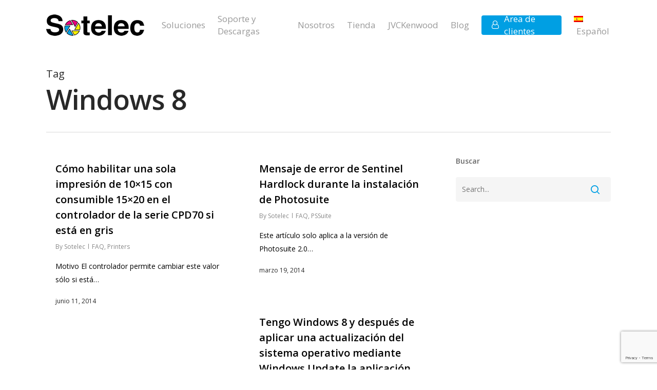

--- FILE ---
content_type: text/html; charset=UTF-8
request_url: https://sotelec.es/tag/windows-8
body_size: 14498
content:
<!doctype html>
<html lang="es-ES" class="no-js">
<head>
	<meta charset="UTF-8">
	<meta name="viewport" content="width=device-width, initial-scale=1, maximum-scale=1, user-scalable=0" /><title>Windows 8 &#8211; Sotelec</title>
<meta name='robots' content='max-image-preview:large' />
<link rel="alternate" hreflang="es" href="https://sotelec.es/tag/windows-8" />
<link rel="alternate" hreflang="en" href="https://sotelec.es/en/tag/windows-8-en" />
<link rel="alternate" hreflang="x-default" href="https://sotelec.es/tag/windows-8" />
<script type="text/javascript">pc_lb_classes = [".pc_lb_trig_3"]; pc_ready_lb = [];</script>
<link rel='dns-prefetch' href='//www.google.com' />
<link rel='dns-prefetch' href='//fonts.googleapis.com' />
<link rel="alternate" type="application/rss+xml" title="Sotelec &raquo; Feed" href="https://sotelec.es/feed" />
<link rel="alternate" type="application/rss+xml" title="Sotelec &raquo; Feed de los comentarios" href="https://sotelec.es/comments/feed" />
<link rel="alternate" type="application/rss+xml" title="Sotelec &raquo; Etiqueta Windows 8 del feed" href="https://sotelec.es/tag/windows-8/feed" />
<link rel="preload" href="https://sotelec.es/wp-content/themes/salient/css/fonts/icomoon.woff?v=1.1" as="font" type="font/woff" crossorigin="anonymous"><style id='wp-img-auto-sizes-contain-inline-css' type='text/css'>
img:is([sizes=auto i],[sizes^="auto," i]){contain-intrinsic-size:3000px 1500px}
/*# sourceURL=wp-img-auto-sizes-contain-inline-css */
</style>
<style id='wp-emoji-styles-inline-css' type='text/css'>

	img.wp-smiley, img.emoji {
		display: inline !important;
		border: none !important;
		box-shadow: none !important;
		height: 1em !important;
		width: 1em !important;
		margin: 0 0.07em !important;
		vertical-align: -0.1em !important;
		background: none !important;
		padding: 0 !important;
	}
/*# sourceURL=wp-emoji-styles-inline-css */
</style>
<style id='classic-theme-styles-inline-css' type='text/css'>
/*! This file is auto-generated */
.wp-block-button__link{color:#fff;background-color:#32373c;border-radius:9999px;box-shadow:none;text-decoration:none;padding:calc(.667em + 2px) calc(1.333em + 2px);font-size:1.125em}.wp-block-file__button{background:#32373c;color:#fff;text-decoration:none}
/*# sourceURL=/wp-includes/css/classic-themes.min.css */
</style>
<link rel='stylesheet' id='contact-form-7-css' href='https://sotelec.es/wp-content/plugins/contact-form-7/includes/css/styles.css?ver=5.4.2' type='text/css' media='all' />
<link rel='stylesheet' id='wpml-menu-item-0-css' href='//sotelec.es/wp-content/plugins/sitepress-multilingual-cms/templates/language-switchers/menu-item/style.min.css?ver=1' type='text/css' media='all' />
<link rel='stylesheet' id='font-awesome-css' href='https://sotelec.es/wp-content/themes/salient/css/font-awesome-legacy.min.css?ver=4.7.1' type='text/css' media='all' />
<link rel='stylesheet' id='salient-grid-system-css' href='https://sotelec.es/wp-content/themes/salient/css/grid-system.css?ver=13.0.5' type='text/css' media='all' />
<link rel='stylesheet' id='main-styles-css' href='https://sotelec.es/wp-content/themes/salient/css/style.css?ver=13.0.5' type='text/css' media='all' />
<link rel='stylesheet' id='nectar_default_font_open_sans-css' href='https://fonts.googleapis.com/css?family=Open+Sans%3A300%2C400%2C600%2C700&#038;subset=latin%2Clatin-ext&#038;display=swap' type='text/css' media='all' />
<link rel='stylesheet' id='responsive-css' href='https://sotelec.es/wp-content/themes/salient/css/responsive.css?ver=13.0.5' type='text/css' media='all' />
<link rel='stylesheet' id='skin-material-css' href='https://sotelec.es/wp-content/themes/salient/css/skin-material.css?ver=13.0.5' type='text/css' media='all' />
<link rel='stylesheet' id='salient-wp-menu-dynamic-css' href='https://sotelec.es/wp-content/uploads/salient/menu-dynamic.css?ver=81145' type='text/css' media='all' />
<link rel='stylesheet' id='dynamic-css-css' href='https://sotelec.es/wp-content/themes/salient/css/salient-dynamic-styles.css?ver=58602' type='text/css' media='all' />
<style id='dynamic-css-inline-css' type='text/css'>
.archive.author .row .col.section-title span,.archive.category .row .col.section-title span,.archive.tag .row .col.section-title span,.archive.date .row .col.section-title span{padding-left:0}body.author #page-header-wrap #page-header-bg,body.category #page-header-wrap #page-header-bg,body.tag #page-header-wrap #page-header-bg,body.date #page-header-wrap #page-header-bg{height:auto;padding-top:8%;padding-bottom:8%;}.archive #page-header-wrap{height:auto;}.archive.category .row .col.section-title p,.archive.tag .row .col.section-title p{margin-top:10px;}body[data-bg-header="true"].category .container-wrap,body[data-bg-header="true"].author .container-wrap,body[data-bg-header="true"].date .container-wrap,body[data-bg-header="true"].blog .container-wrap{padding-top:4.1em!important}body[data-bg-header="true"].archive .container-wrap.meta_overlaid_blog,body[data-bg-header="true"].category .container-wrap.meta_overlaid_blog,body[data-bg-header="true"].author .container-wrap.meta_overlaid_blog,body[data-bg-header="true"].date .container-wrap.meta_overlaid_blog{padding-top:0!important;}body.archive #page-header-bg:not(.fullscreen-header) .span_6{position:relative;-webkit-transform:none;transform:none;top:0;}@media only screen and (min-width:1000px){body #ajax-content-wrap.no-scroll{min-height:calc(100vh - 98px);height:calc(100vh - 98px)!important;}}@media only screen and (min-width:1000px){#page-header-wrap.fullscreen-header,#page-header-wrap.fullscreen-header #page-header-bg,html:not(.nectar-box-roll-loaded) .nectar-box-roll > #page-header-bg.fullscreen-header,.nectar_fullscreen_zoom_recent_projects,#nectar_fullscreen_rows:not(.afterLoaded) > div{height:calc(100vh - 97px);}.wpb_row.vc_row-o-full-height.top-level,.wpb_row.vc_row-o-full-height.top-level > .col.span_12{min-height:calc(100vh - 97px);}html:not(.nectar-box-roll-loaded) .nectar-box-roll > #page-header-bg.fullscreen-header{top:98px;}.nectar-slider-wrap[data-fullscreen="true"]:not(.loaded),.nectar-slider-wrap[data-fullscreen="true"]:not(.loaded) .swiper-container{height:calc(100vh - 96px)!important;}.admin-bar .nectar-slider-wrap[data-fullscreen="true"]:not(.loaded),.admin-bar .nectar-slider-wrap[data-fullscreen="true"]:not(.loaded) .swiper-container{height:calc(100vh - 96px - 32px)!important;}}.screen-reader-text,.nectar-skip-to-content:not(:focus){border:0;clip:rect(1px,1px,1px,1px);clip-path:inset(50%);height:1px;margin:-1px;overflow:hidden;padding:0;position:absolute!important;width:1px;word-wrap:normal!important;}
.nectar-icon-list-item .content{
    color: rgba(0,0,0,0.8);
}
.toggle h3 a{
    font-size: 18px;
}
/*# sourceURL=dynamic-css-inline-css */
</style>
<link rel='stylesheet' id='pc-fontawesome-css' href='https://sotelec.es/wp-content/plugins/private-content/css/fontAwesome/css/all.min.css?ver=5.15.2' type='text/css' media='all' />
<link rel='stylesheet' id='pc_multiselect-css' href='https://sotelec.es/wp-content/plugins/private-content/js/multiple-select/multiple-select.css?ver=7.4.4' type='text/css' media='all' />
<link rel='stylesheet' id='pc_lightbox-css' href='https://sotelec.es/wp-content/plugins/private-content/js/magnific_popup/magnific-popup.css?ver=7.4.4' type='text/css' media='all' />
<link rel='stylesheet' id='pc_frontend-css' href='https://sotelec.es/wp-content/plugins/private-content/css/frontend.min.css?ver=7.4.4' type='text/css' media='all' />
<link rel='stylesheet' id='pc_style-css' href='https://sotelec.es/wp-content/plugins/private-content/css/minimal.css?ver=7.4.4-' type='text/css' media='all' />
<script type="text/javascript" src="https://sotelec.es/wp-includes/js/jquery/jquery.min.js?ver=3.7.1" id="jquery-core-js"></script>
<script type="text/javascript" src="https://sotelec.es/wp-includes/js/jquery/jquery-migrate.min.js?ver=3.4.1" id="jquery-migrate-js"></script>
<link rel="https://api.w.org/" href="https://sotelec.es/wp-json/" /><link rel="alternate" title="JSON" type="application/json" href="https://sotelec.es/wp-json/wp/v2/tags/98" /><link rel="EditURI" type="application/rsd+xml" title="RSD" href="https://sotelec.es/xmlrpc.php?rsd" />

<meta name="generator" content="WPML ver:4.5.12 stt:1,2;" />
<script type="text/javascript"> var root = document.getElementsByTagName( "html" )[0]; root.setAttribute( "class", "js" ); </script><meta name="generator" content="Powered by WPBakery Page Builder - drag and drop page builder for WordPress."/>
<script type="text/javascript">pc_ms_countSelected = "# of % selected";pc_ms_allSelected = "All selected";pc_html5_validation = true;pc_ms_search_placeh = "Search options";pc_ms_search_nores = "No matches found";</script><link rel="icon" href="https://sotelec.es/wp-content/uploads/2021/07/cropped-sotelec-favicon-32x32.png" sizes="32x32" />
<link rel="icon" href="https://sotelec.es/wp-content/uploads/2021/07/cropped-sotelec-favicon-192x192.png" sizes="192x192" />
<link rel="apple-touch-icon" href="https://sotelec.es/wp-content/uploads/2021/07/cropped-sotelec-favicon-180x180.png" />
<meta name="msapplication-TileImage" content="https://sotelec.es/wp-content/uploads/2021/07/cropped-sotelec-favicon-270x270.png" />
<noscript><style> .wpb_animate_when_almost_visible { opacity: 1; }</style></noscript><style id='wp-block-heading-inline-css' type='text/css'>
h1:where(.wp-block-heading).has-background,h2:where(.wp-block-heading).has-background,h3:where(.wp-block-heading).has-background,h4:where(.wp-block-heading).has-background,h5:where(.wp-block-heading).has-background,h6:where(.wp-block-heading).has-background{padding:1.25em 2.375em}h1.has-text-align-left[style*=writing-mode]:where([style*=vertical-lr]),h1.has-text-align-right[style*=writing-mode]:where([style*=vertical-rl]),h2.has-text-align-left[style*=writing-mode]:where([style*=vertical-lr]),h2.has-text-align-right[style*=writing-mode]:where([style*=vertical-rl]),h3.has-text-align-left[style*=writing-mode]:where([style*=vertical-lr]),h3.has-text-align-right[style*=writing-mode]:where([style*=vertical-rl]),h4.has-text-align-left[style*=writing-mode]:where([style*=vertical-lr]),h4.has-text-align-right[style*=writing-mode]:where([style*=vertical-rl]),h5.has-text-align-left[style*=writing-mode]:where([style*=vertical-lr]),h5.has-text-align-right[style*=writing-mode]:where([style*=vertical-rl]),h6.has-text-align-left[style*=writing-mode]:where([style*=vertical-lr]),h6.has-text-align-right[style*=writing-mode]:where([style*=vertical-rl]){rotate:180deg}
/*# sourceURL=https://sotelec.es/wp-includes/blocks/heading/style.min.css */
</style>
<style id='wp-block-group-inline-css' type='text/css'>
.wp-block-group{box-sizing:border-box}:where(.wp-block-group.wp-block-group-is-layout-constrained){position:relative}
/*# sourceURL=https://sotelec.es/wp-includes/blocks/group/style.min.css */
</style>
<style id='wp-block-paragraph-inline-css' type='text/css'>
.is-small-text{font-size:.875em}.is-regular-text{font-size:1em}.is-large-text{font-size:2.25em}.is-larger-text{font-size:3em}.has-drop-cap:not(:focus):first-letter{float:left;font-size:8.4em;font-style:normal;font-weight:100;line-height:.68;margin:.05em .1em 0 0;text-transform:uppercase}body.rtl .has-drop-cap:not(:focus):first-letter{float:none;margin-left:.1em}p.has-drop-cap.has-background{overflow:hidden}:root :where(p.has-background){padding:1.25em 2.375em}:where(p.has-text-color:not(.has-link-color)) a{color:inherit}p.has-text-align-left[style*="writing-mode:vertical-lr"],p.has-text-align-right[style*="writing-mode:vertical-rl"]{rotate:180deg}
/*# sourceURL=https://sotelec.es/wp-includes/blocks/paragraph/style.min.css */
</style>
<style id='global-styles-inline-css' type='text/css'>
:root{--wp--preset--aspect-ratio--square: 1;--wp--preset--aspect-ratio--4-3: 4/3;--wp--preset--aspect-ratio--3-4: 3/4;--wp--preset--aspect-ratio--3-2: 3/2;--wp--preset--aspect-ratio--2-3: 2/3;--wp--preset--aspect-ratio--16-9: 16/9;--wp--preset--aspect-ratio--9-16: 9/16;--wp--preset--color--black: #000000;--wp--preset--color--cyan-bluish-gray: #abb8c3;--wp--preset--color--white: #ffffff;--wp--preset--color--pale-pink: #f78da7;--wp--preset--color--vivid-red: #cf2e2e;--wp--preset--color--luminous-vivid-orange: #ff6900;--wp--preset--color--luminous-vivid-amber: #fcb900;--wp--preset--color--light-green-cyan: #7bdcb5;--wp--preset--color--vivid-green-cyan: #00d084;--wp--preset--color--pale-cyan-blue: #8ed1fc;--wp--preset--color--vivid-cyan-blue: #0693e3;--wp--preset--color--vivid-purple: #9b51e0;--wp--preset--gradient--vivid-cyan-blue-to-vivid-purple: linear-gradient(135deg,rgb(6,147,227) 0%,rgb(155,81,224) 100%);--wp--preset--gradient--light-green-cyan-to-vivid-green-cyan: linear-gradient(135deg,rgb(122,220,180) 0%,rgb(0,208,130) 100%);--wp--preset--gradient--luminous-vivid-amber-to-luminous-vivid-orange: linear-gradient(135deg,rgb(252,185,0) 0%,rgb(255,105,0) 100%);--wp--preset--gradient--luminous-vivid-orange-to-vivid-red: linear-gradient(135deg,rgb(255,105,0) 0%,rgb(207,46,46) 100%);--wp--preset--gradient--very-light-gray-to-cyan-bluish-gray: linear-gradient(135deg,rgb(238,238,238) 0%,rgb(169,184,195) 100%);--wp--preset--gradient--cool-to-warm-spectrum: linear-gradient(135deg,rgb(74,234,220) 0%,rgb(151,120,209) 20%,rgb(207,42,186) 40%,rgb(238,44,130) 60%,rgb(251,105,98) 80%,rgb(254,248,76) 100%);--wp--preset--gradient--blush-light-purple: linear-gradient(135deg,rgb(255,206,236) 0%,rgb(152,150,240) 100%);--wp--preset--gradient--blush-bordeaux: linear-gradient(135deg,rgb(254,205,165) 0%,rgb(254,45,45) 50%,rgb(107,0,62) 100%);--wp--preset--gradient--luminous-dusk: linear-gradient(135deg,rgb(255,203,112) 0%,rgb(199,81,192) 50%,rgb(65,88,208) 100%);--wp--preset--gradient--pale-ocean: linear-gradient(135deg,rgb(255,245,203) 0%,rgb(182,227,212) 50%,rgb(51,167,181) 100%);--wp--preset--gradient--electric-grass: linear-gradient(135deg,rgb(202,248,128) 0%,rgb(113,206,126) 100%);--wp--preset--gradient--midnight: linear-gradient(135deg,rgb(2,3,129) 0%,rgb(40,116,252) 100%);--wp--preset--font-size--small: 13px;--wp--preset--font-size--medium: 20px;--wp--preset--font-size--large: 36px;--wp--preset--font-size--x-large: 42px;--wp--preset--spacing--20: 0.44rem;--wp--preset--spacing--30: 0.67rem;--wp--preset--spacing--40: 1rem;--wp--preset--spacing--50: 1.5rem;--wp--preset--spacing--60: 2.25rem;--wp--preset--spacing--70: 3.38rem;--wp--preset--spacing--80: 5.06rem;--wp--preset--shadow--natural: 6px 6px 9px rgba(0, 0, 0, 0.2);--wp--preset--shadow--deep: 12px 12px 50px rgba(0, 0, 0, 0.4);--wp--preset--shadow--sharp: 6px 6px 0px rgba(0, 0, 0, 0.2);--wp--preset--shadow--outlined: 6px 6px 0px -3px rgb(255, 255, 255), 6px 6px rgb(0, 0, 0);--wp--preset--shadow--crisp: 6px 6px 0px rgb(0, 0, 0);}:where(.is-layout-flex){gap: 0.5em;}:where(.is-layout-grid){gap: 0.5em;}body .is-layout-flex{display: flex;}.is-layout-flex{flex-wrap: wrap;align-items: center;}.is-layout-flex > :is(*, div){margin: 0;}body .is-layout-grid{display: grid;}.is-layout-grid > :is(*, div){margin: 0;}:where(.wp-block-columns.is-layout-flex){gap: 2em;}:where(.wp-block-columns.is-layout-grid){gap: 2em;}:where(.wp-block-post-template.is-layout-flex){gap: 1.25em;}:where(.wp-block-post-template.is-layout-grid){gap: 1.25em;}.has-black-color{color: var(--wp--preset--color--black) !important;}.has-cyan-bluish-gray-color{color: var(--wp--preset--color--cyan-bluish-gray) !important;}.has-white-color{color: var(--wp--preset--color--white) !important;}.has-pale-pink-color{color: var(--wp--preset--color--pale-pink) !important;}.has-vivid-red-color{color: var(--wp--preset--color--vivid-red) !important;}.has-luminous-vivid-orange-color{color: var(--wp--preset--color--luminous-vivid-orange) !important;}.has-luminous-vivid-amber-color{color: var(--wp--preset--color--luminous-vivid-amber) !important;}.has-light-green-cyan-color{color: var(--wp--preset--color--light-green-cyan) !important;}.has-vivid-green-cyan-color{color: var(--wp--preset--color--vivid-green-cyan) !important;}.has-pale-cyan-blue-color{color: var(--wp--preset--color--pale-cyan-blue) !important;}.has-vivid-cyan-blue-color{color: var(--wp--preset--color--vivid-cyan-blue) !important;}.has-vivid-purple-color{color: var(--wp--preset--color--vivid-purple) !important;}.has-black-background-color{background-color: var(--wp--preset--color--black) !important;}.has-cyan-bluish-gray-background-color{background-color: var(--wp--preset--color--cyan-bluish-gray) !important;}.has-white-background-color{background-color: var(--wp--preset--color--white) !important;}.has-pale-pink-background-color{background-color: var(--wp--preset--color--pale-pink) !important;}.has-vivid-red-background-color{background-color: var(--wp--preset--color--vivid-red) !important;}.has-luminous-vivid-orange-background-color{background-color: var(--wp--preset--color--luminous-vivid-orange) !important;}.has-luminous-vivid-amber-background-color{background-color: var(--wp--preset--color--luminous-vivid-amber) !important;}.has-light-green-cyan-background-color{background-color: var(--wp--preset--color--light-green-cyan) !important;}.has-vivid-green-cyan-background-color{background-color: var(--wp--preset--color--vivid-green-cyan) !important;}.has-pale-cyan-blue-background-color{background-color: var(--wp--preset--color--pale-cyan-blue) !important;}.has-vivid-cyan-blue-background-color{background-color: var(--wp--preset--color--vivid-cyan-blue) !important;}.has-vivid-purple-background-color{background-color: var(--wp--preset--color--vivid-purple) !important;}.has-black-border-color{border-color: var(--wp--preset--color--black) !important;}.has-cyan-bluish-gray-border-color{border-color: var(--wp--preset--color--cyan-bluish-gray) !important;}.has-white-border-color{border-color: var(--wp--preset--color--white) !important;}.has-pale-pink-border-color{border-color: var(--wp--preset--color--pale-pink) !important;}.has-vivid-red-border-color{border-color: var(--wp--preset--color--vivid-red) !important;}.has-luminous-vivid-orange-border-color{border-color: var(--wp--preset--color--luminous-vivid-orange) !important;}.has-luminous-vivid-amber-border-color{border-color: var(--wp--preset--color--luminous-vivid-amber) !important;}.has-light-green-cyan-border-color{border-color: var(--wp--preset--color--light-green-cyan) !important;}.has-vivid-green-cyan-border-color{border-color: var(--wp--preset--color--vivid-green-cyan) !important;}.has-pale-cyan-blue-border-color{border-color: var(--wp--preset--color--pale-cyan-blue) !important;}.has-vivid-cyan-blue-border-color{border-color: var(--wp--preset--color--vivid-cyan-blue) !important;}.has-vivid-purple-border-color{border-color: var(--wp--preset--color--vivid-purple) !important;}.has-vivid-cyan-blue-to-vivid-purple-gradient-background{background: var(--wp--preset--gradient--vivid-cyan-blue-to-vivid-purple) !important;}.has-light-green-cyan-to-vivid-green-cyan-gradient-background{background: var(--wp--preset--gradient--light-green-cyan-to-vivid-green-cyan) !important;}.has-luminous-vivid-amber-to-luminous-vivid-orange-gradient-background{background: var(--wp--preset--gradient--luminous-vivid-amber-to-luminous-vivid-orange) !important;}.has-luminous-vivid-orange-to-vivid-red-gradient-background{background: var(--wp--preset--gradient--luminous-vivid-orange-to-vivid-red) !important;}.has-very-light-gray-to-cyan-bluish-gray-gradient-background{background: var(--wp--preset--gradient--very-light-gray-to-cyan-bluish-gray) !important;}.has-cool-to-warm-spectrum-gradient-background{background: var(--wp--preset--gradient--cool-to-warm-spectrum) !important;}.has-blush-light-purple-gradient-background{background: var(--wp--preset--gradient--blush-light-purple) !important;}.has-blush-bordeaux-gradient-background{background: var(--wp--preset--gradient--blush-bordeaux) !important;}.has-luminous-dusk-gradient-background{background: var(--wp--preset--gradient--luminous-dusk) !important;}.has-pale-ocean-gradient-background{background: var(--wp--preset--gradient--pale-ocean) !important;}.has-electric-grass-gradient-background{background: var(--wp--preset--gradient--electric-grass) !important;}.has-midnight-gradient-background{background: var(--wp--preset--gradient--midnight) !important;}.has-small-font-size{font-size: var(--wp--preset--font-size--small) !important;}.has-medium-font-size{font-size: var(--wp--preset--font-size--medium) !important;}.has-large-font-size{font-size: var(--wp--preset--font-size--large) !important;}.has-x-large-font-size{font-size: var(--wp--preset--font-size--x-large) !important;}
/*# sourceURL=global-styles-inline-css */
</style>
<link rel='stylesheet' id='fancyBox-css' href='https://sotelec.es/wp-content/themes/salient/css/plugins/jquery.fancybox.css?ver=3.3.1' type='text/css' media='all' />
<link rel='stylesheet' id='nectar-ocm-core-css' href='https://sotelec.es/wp-content/themes/salient/css/off-canvas/core.css?ver=13.0.5' type='text/css' media='all' />
<link rel='stylesheet' id='nectar-ocm-slide-out-right-material-css' href='https://sotelec.es/wp-content/themes/salient/css/off-canvas/slide-out-right-material.css?ver=13.0.5' type='text/css' media='all' />
</head><body class="archive tag tag-windows-8 tag-98 wp-theme-salient pc_minimal_style material pc_unlogged wpb-js-composer js-comp-ver-6.6.0 vc_responsive" data-footer-reveal="false" data-footer-reveal-shadow="none" data-header-format="default" data-body-border="off" data-boxed-style="" data-header-breakpoint="1000" data-dropdown-style="minimal" data-cae="easeOutCubic" data-cad="750" data-megamenu-width="contained" data-aie="none" data-ls="fancybox" data-apte="standard" data-hhun="0" data-fancy-form-rcs="default" data-form-style="default" data-form-submit="regular" data-is="minimal" data-button-style="slightly_rounded_shadow" data-user-account-button="false" data-flex-cols="true" data-col-gap="default" data-header-inherit-rc="false" data-header-search="false" data-animated-anchors="true" data-ajax-transitions="false" data-full-width-header="false" data-slide-out-widget-area="true" data-slide-out-widget-area-style="slide-out-from-right" data-user-set-ocm="off" data-loading-animation="none" data-bg-header="false" data-responsive="1" data-ext-responsive="true" data-ext-padding="90" data-header-resize="1" data-header-color="light" data-transparent-header="false" data-cart="false" data-remove-m-parallax="" data-remove-m-video-bgs="" data-m-animate="0" data-force-header-trans-color="light" data-smooth-scrolling="0" data-permanent-transparent="false" >
	
	<script type="text/javascript">
	 (function(window, document) {

		 if(navigator.userAgent.match(/(Android|iPod|iPhone|iPad|BlackBerry|IEMobile|Opera Mini)/)) {
			 document.body.className += " using-mobile-browser ";
		 }

		 if( !("ontouchstart" in window) ) {

			 var body = document.querySelector("body");
			 var winW = window.innerWidth;
			 var bodyW = body.clientWidth;

			 if (winW > bodyW + 4) {
				 body.setAttribute("style", "--scroll-bar-w: " + (winW - bodyW - 4) + "px");
			 } else {
				 body.setAttribute("style", "--scroll-bar-w: 0px");
			 }
		 }

	 })(window, document);
   </script><a href="#ajax-content-wrap" class="nectar-skip-to-content">Skip to main content</a><div class="ocm-effect-wrap"><div class="ocm-effect-wrap-inner">	
	<div id="header-space"  data-header-mobile-fixed='1'></div> 
	
		<div id="header-outer" data-has-menu="true" data-has-buttons="no" data-header-button_style="default" data-using-pr-menu="false" data-mobile-fixed="1" data-ptnm="false" data-lhe="animated_underline" data-user-set-bg="#ffffff" data-format="default" data-permanent-transparent="false" data-megamenu-rt="0" data-remove-fixed="0" data-header-resize="1" data-cart="false" data-transparency-option="0" data-box-shadow="large" data-shrink-num="6" data-using-secondary="0" data-using-logo="1" data-logo-height="42" data-m-logo-height="21" data-padding="28" data-full-width="false" data-condense="false" >
		
<div id="search-outer" class="nectar">
	<div id="search">
		<div class="container">
			 <div id="search-box">
				 <div class="inner-wrap">
					 <div class="col span_12">
						  <form role="search" action="https://sotelec.es/" method="GET">
														 <input type="text" name="s"  value="" aria-label="Search" placeholder="Search" />
							 
						<span>Hit enter to search or ESC to close</span>
												</form>
					</div><!--/span_12-->
				</div><!--/inner-wrap-->
			 </div><!--/search-box-->
			 <div id="close"><a href="#"><span class="screen-reader-text">Close Search</span>
				<span class="close-wrap"> <span class="close-line close-line1"></span> <span class="close-line close-line2"></span> </span>				 </a></div>
		 </div><!--/container-->
	</div><!--/search-->
</div><!--/search-outer-->

<header id="top">
	<div class="container">
		<div class="row">
			<div class="col span_3">
								<a id="logo" href="https://sotelec.es" data-supplied-ml-starting-dark="false" data-supplied-ml-starting="false" data-supplied-ml="false" >
					<img class="stnd skip-lazy default-logo dark-version" width="191" height="42" alt="Sotelec" src="https://sotelec.es/wp-content/uploads/2021/05/sotelec-logo-1X.png" srcset="https://sotelec.es/wp-content/uploads/2021/05/sotelec-logo-1X.png 1x, https://sotelec.es/wp-content/uploads/2021/05/sotelec-logo-2X.png 2x" />				</a>
							</div><!--/span_3-->

			<div class="col span_9 col_last">
																	<div class="slide-out-widget-area-toggle mobile-icon slide-out-from-right" data-custom-color="false" data-icon-animation="simple-transform">
						<div> <a href="#sidewidgetarea" aria-label="Navigation Menu" aria-expanded="false" class="closed using-label">
							<i class="label">Menu</i><span aria-hidden="true"> <i class="lines-button x2"> <i class="lines"></i> </i> </span>
						</a></div>
					</div>
				
									<nav>
													<ul class="sf-menu">
								<li id="menu-item-182" class="menu-item menu-item-type-custom menu-item-object-custom menu-item-has-children nectar-regular-menu-item menu-item-182"><a href="#"><span class="menu-title-text">Soluciones</span></a>
<ul class="sub-menu">
	<li id="menu-item-460" class="menu-item menu-item-type-post_type menu-item-object-page nectar-regular-menu-item menu-item-460"><a href="https://sotelec.es/soluciones/photoprintme"><span class="menu-title-text">PhotoPrintMe</span></a></li>
	<li id="menu-item-750" class="menu-item menu-item-type-custom menu-item-object-custom nectar-regular-menu-item menu-item-has-icon menu-item-750"><a target="_blank" href="https://sotelec.es/wp-content/uploads/2021/12/I-GIFTS-SOTELEC-2021-EN.pdf"><i class="nectar-menu-icon fa fa-gift"></i><span class="menu-title-text">I Gifts</span></a></li>
</ul>
</li>
<li id="menu-item-385" class="menu-item menu-item-type-custom menu-item-object-custom menu-item-has-children nectar-regular-menu-item menu-item-385"><a href="#"><span class="menu-title-text">Soporte y Descargas</span></a>
<ul class="sub-menu">
	<li id="menu-item-386" class="menu-item menu-item-type-post_type menu-item-object-page nectar-regular-menu-item menu-item-386"><a href="https://sotelec.es/solicitud-de-accesorios-y-reparaciones"><span class="menu-title-text">Solicitud de accesorios y reparaciones</span></a></li>
	<li id="menu-item-403" class="menu-item menu-item-type-post_type menu-item-object-page nectar-regular-menu-item menu-item-403"><a href="https://sotelec.es/drivers"><span class="menu-title-text">Drivers</span></a></li>
	<li id="menu-item-2928" class="menu-item menu-item-type-post_type menu-item-object-page nectar-regular-menu-item menu-item-2928"><a href="https://sotelec.es/manuales"><span class="menu-title-text">Manuales</span></a></li>
</ul>
</li>
<li id="menu-item-238" class="menu-item menu-item-type-post_type menu-item-object-page nectar-regular-menu-item menu-item-238"><a href="https://sotelec.es/nosotros"><span class="menu-title-text">Nosotros</span></a></li>
<li id="menu-item-2878" class="menu-item menu-item-type-custom menu-item-object-custom menu-item-has-children nectar-regular-menu-item menu-item-2878"><a href="https://sotelec.eu/tienda/"><span class="menu-title-text">Tienda</span></a>
<ul class="sub-menu">
	<li id="menu-item-2879" class="menu-item menu-item-type-custom menu-item-object-custom nectar-regular-menu-item menu-item-2879"><a href="https://sotelec.eu/kioskos-fotograficos/"><span class="menu-title-text">Kioskos Fotográficos</span></a></li>
	<li id="menu-item-2880" class="menu-item menu-item-type-custom menu-item-object-custom nectar-regular-menu-item menu-item-2880"><a href="https://sotelec.eu/impresoras-fotograficas/"><span class="menu-title-text">Impresoras Fotográficas</span></a></li>
	<li id="menu-item-2881" class="menu-item menu-item-type-custom menu-item-object-custom nectar-regular-menu-item menu-item-2881"><a href="https://sotelec.eu/igifts/"><span class="menu-title-text">IGIFTS</span></a></li>
	<li id="menu-item-2882" class="menu-item menu-item-type-custom menu-item-object-custom nectar-regular-menu-item menu-item-2882"><a href="https://sotelec.eu/consumibles/"><span class="menu-title-text">Consumibles</span></a></li>
</ul>
</li>
<li id="menu-item-259" class="menu-item menu-item-type-custom menu-item-object-custom nectar-regular-menu-item menu-item-259"><a target="_blank" href="https://sotelec-online-web.netlify.app/products/"><span class="menu-title-text">JVCKenwood</span></a></li>
<li id="menu-item-3091" class="menu-item menu-item-type-custom menu-item-object-custom nectar-regular-menu-item menu-item-3091"><a href="https://sotelec.eu/blog/"><span class="menu-title-text">Blog</span></a></li>
<li id="menu-item-272" class="menu-item menu-item-type-post_type menu-item-object-page button_solid_color menu-item-has-icon menu-item-272"><a href="https://sotelec.es/area-de-clientes"><i class="nectar-menu-icon fa fa-user-o"></i><span class="menu-title-text">Área de clientes</span></a></li>
<li id="menu-item-wpml-ls-4-es" class="menu-item wpml-ls-slot-4 wpml-ls-item wpml-ls-item-es wpml-ls-current-language wpml-ls-menu-item wpml-ls-first-item menu-item-type-wpml_ls_menu_item menu-item-object-wpml_ls_menu_item menu-item-has-children nectar-regular-menu-item menu-item-wpml-ls-4-es"><a href="https://sotelec.es/tag/windows-8" title="Español"><span class="menu-title-text">
            <img
            class="wpml-ls-flag"
            src="https://sotelec.es/wp-content/plugins/sitepress-multilingual-cms/res/flags/es.png"
            alt=""
            
            
    /><span class="wpml-ls-native" lang="es">Español</span></span></a>
<ul class="sub-menu">
	<li id="menu-item-wpml-ls-4-en" class="menu-item wpml-ls-slot-4 wpml-ls-item wpml-ls-item-en wpml-ls-menu-item wpml-ls-last-item menu-item-type-wpml_ls_menu_item menu-item-object-wpml_ls_menu_item nectar-regular-menu-item menu-item-wpml-ls-4-en"><a href="https://sotelec.es/en/tag/windows-8-en" title="English"><span class="menu-title-text">
            <img
            class="wpml-ls-flag"
            src="https://sotelec.es/wp-content/plugins/sitepress-multilingual-cms/res/flags/en.png"
            alt=""
            
            
    /><span class="wpml-ls-native" lang="en">English</span></span></a></li>
</ul>
</li>
							</ul>
													<ul class="buttons sf-menu" data-user-set-ocm="off">

								
							</ul>
						
					</nav>

					
				</div><!--/span_9-->

				
			</div><!--/row-->
					</div><!--/container-->
	</header>		
	</div>
		<div id="ajax-content-wrap">

		<div class="row page-header-no-bg" data-alignment="left">
			<div class="container">
				<div class="col span_12 section-title">
					<span class="subheader">Tag</span>
					<h1>  Windows 8</h1>
									</div>
			</div>
		</div>

	
<div class="container-wrap">
		
	<div class="container main-content">
		
		<div class="row">
			
			<div class="post-area col  span_9 masonry classic " data-ams="8px" data-remove-post-date="0" data-remove-post-author="0" data-remove-post-comment-number="0" data-remove-post-nectar-love="0"> <div class="posts-container"  data-load-animation="fade_in_from_bottom">
<article id="post-2419" class="regular masonry-blog-item post-2419 post type-post status-publish format-standard category-faq category-printers tag-cp-d707dw tag-cp-d70dw tag-driver tag-prints tag-windows-7 tag-windows-8">  
  
  <span class="bottom-line"></span>
  
  <div class="inner-wrap animated">
    
    <div class="post-content classic">
      
      <div class="content-inner">
        
        <a href="https://sotelec.es/como-habilitar-una-sola-impresion-de-10x15-con-consumible-15x20-en-el-controlador-de-la-serie-cpd70-si-esta-en-gris"><span class="post-featured-img"></span></a>        
        <div class="article-content-wrap">
          
          <div class="post-header">
            
            <h3 class="title"><a href="https://sotelec.es/como-habilitar-una-sola-impresion-de-10x15-con-consumible-15x20-en-el-controlador-de-la-serie-cpd70-si-esta-en-gris"> Cómo habilitar una sola impresión de 10&#215;15 con consumible 15×20 en el controlador de la serie CPD70 si está en gris</a></h3>
            
            
<span class="meta-author">
  <span>By</span> <a href="https://sotelec.es/author/sotelec" title="Entradas de Sotelec" rel="author">Sotelec</a></span><span class="meta-category"><a href="https://sotelec.es/category/faq">FAQ</a>, <a href="https://sotelec.es/category/printers">Printers</a></span>            
          </div><!--/post-header-->
          
          <div class="excerpt"><p>Motivo El controlador permite cambiar este valor sólo si está&#8230;</p>
</div><a class="more-link" href="https://sotelec.es/como-habilitar-una-sola-impresion-de-10x15-con-consumible-15x20-en-el-controlador-de-la-serie-cpd70-si-esta-en-gris"><span class="continue-reading">Read More</span></a>          
        </div><!--article-content-wrap-->
        
      </div><!--/content-inner-->
      
      
<div class="post-meta">
  
  <div class="date">
    junio 11, 2014  </div>
  
  <div class="nectar-love-wrap">
      </div>
  
</div><!--/post-meta-->      
    </div><!--/post-content-->
    
  </div><!--/inner-wrap-->
  
</article>
<article id="post-2408" class="regular masonry-blog-item post-2408 post type-post status-publish format-standard category-faq category-photosuite tag-error tag-hasp tag-instalacion tag-photosuite tag-sentinel tag-windows-8 tag-windows-8-1">  
  
  <span class="bottom-line"></span>
  
  <div class="inner-wrap animated">
    
    <div class="post-content classic">
      
      <div class="content-inner">
        
        <a href="https://sotelec.es/mensaje-de-error-de-sentinel-hardlock-durante-la-instalacion-de-photosuite"><span class="post-featured-img"></span></a>        
        <div class="article-content-wrap">
          
          <div class="post-header">
            
            <h3 class="title"><a href="https://sotelec.es/mensaje-de-error-de-sentinel-hardlock-durante-la-instalacion-de-photosuite"> Mensaje de error de Sentinel Hardlock durante la instalación de Photosuite</a></h3>
            
            
<span class="meta-author">
  <span>By</span> <a href="https://sotelec.es/author/sotelec" title="Entradas de Sotelec" rel="author">Sotelec</a></span><span class="meta-category"><a href="https://sotelec.es/category/faq">FAQ</a>, <a href="https://sotelec.es/category/photosuite">PSSuite</a></span>            
          </div><!--/post-header-->
          
          <div class="excerpt"><p>Este artículo solo aplica a la versión de Photosuite 2.0&#8230;</p>
</div><a class="more-link" href="https://sotelec.es/mensaje-de-error-de-sentinel-hardlock-durante-la-instalacion-de-photosuite"><span class="continue-reading">Read More</span></a>          
        </div><!--article-content-wrap-->
        
      </div><!--/content-inner-->
      
      
<div class="post-meta">
  
  <div class="date">
    marzo 19, 2014  </div>
  
  <div class="nectar-love-wrap">
      </div>
  
</div><!--/post-meta-->      
    </div><!--/post-content-->
    
  </div><!--/inner-wrap-->
  
</article>
<article id="post-2401" class="regular masonry-blog-item post-2401 post type-post status-publish format-standard category-faq category-photosuite tag-photosuite tag-windows-8">  
  
  <span class="bottom-line"></span>
  
  <div class="inner-wrap animated">
    
    <div class="post-content classic">
      
      <div class="content-inner">
        
        <a href="https://sotelec.es/tengo-windows-8-despues-de-aplicar-actualizar-el-sistema-operativo-mediante-windows-update-la-aplicacion-photosuite-deja-de-funcionar-que-puedo-hacer"><span class="post-featured-img"></span></a>        
        <div class="article-content-wrap">
          
          <div class="post-header">
            
            <h3 class="title"><a href="https://sotelec.es/tengo-windows-8-despues-de-aplicar-actualizar-el-sistema-operativo-mediante-windows-update-la-aplicacion-photosuite-deja-de-funcionar-que-puedo-hacer"> Tengo Windows 8 y después de aplicar una actualización del sistema operativo mediante Windows Update la aplicación Photosuite deja de funcionar. ¿Qué puedo hacer?</a></h3>
            
            
<span class="meta-author">
  <span>By</span> <a href="https://sotelec.es/author/sotelec" title="Entradas de Sotelec" rel="author">Sotelec</a></span><span class="meta-category"><a href="https://sotelec.es/category/faq">FAQ</a>, <a href="https://sotelec.es/category/photosuite">PSSuite</a></span>            
          </div><!--/post-header-->
          
          <div class="excerpt"><p>Actualice el sistema operativo con todos los paquetes de Windows&#8230;</p>
</div><a class="more-link" href="https://sotelec.es/tengo-windows-8-despues-de-aplicar-actualizar-el-sistema-operativo-mediante-windows-update-la-aplicacion-photosuite-deja-de-funcionar-que-puedo-hacer"><span class="continue-reading">Read More</span></a>          
        </div><!--article-content-wrap-->
        
      </div><!--/content-inner-->
      
      
<div class="post-meta">
  
  <div class="date">
    noviembre 8, 2013  </div>
  
  <div class="nectar-love-wrap">
      </div>
  
</div><!--/post-meta-->      
    </div><!--/post-content-->
    
  </div><!--/inner-wrap-->
  
</article>				
			</div><!--/posts container-->
				
							
		</div><!--/post-area-->
		
					
							<div id="sidebar" data-nectar-ss="1" class="col span_3 col_last">
					<div id="search-2" class="widget widget_search"><h4>Buscar</h4><form role="search" method="get" class="search-form" action="https://sotelec.es/">
	<input type="text" class="search-field" placeholder="Search..." value="" name="s" title="Search for:" />
	<button type="submit" class="search-widget-btn"><span class="normal icon-salient-search" aria-hidden="true"></span><span class="text">Search</span></button>
</form></div>				</div><!--/span_3-->
						
		</div><!--/row-->
		
	</div><!--/container-->
  </div><!--/container-wrap-->
	

<div id="footer-outer" data-midnight="light" data-cols="5" data-custom-color="false" data-disable-copyright="false" data-matching-section-color="true" data-copyright-line="false" data-using-bg-img="false" data-bg-img-overlay="0.8" data-full-width="false" data-using-widget-area="true" data-link-hover="default">
	
		
	<div id="footer-widgets" data-has-widgets="true" data-cols="5">
		
		<div class="container">
			
						
			<div class="row">
				
								
				<div class="col span_3">
					<div id="block-2" class="widget widget_block"><h4 class="wp-block-heading" id="su-socio-de-confianza">SU SOCIO DE CONFIANZA</h4>
</div><div id="block-3" class="widget widget_block widget_text"><p>Somos servicio técnico oficial de <strong>Mitsubishi Electric Photo Printing Solutions</strong> para Catalunya y centro de España, de <strong>Citizen Photo Printers </strong>para toda España y de  <strong>JVCKENWOOD</strong> para la provincia de Barcelona</p>
</div><div id="block-4" class="widget widget_block"></div><div id="block-5" class="widget widget_block widget_text"></div>					</div>
					
											
						<div class="col span_3">
							<div id="block-6" class="widget widget_block"><div class="wp-block-group">
<div class="wp-block-group__inner-container is-layout-flow wp-block-group-is-layout-flow">
<h4 class="wp-block-heading" id="atencion-al-cliente">ATENCIÓN AL CLIENTE</h4>
</div>
</div>
</div><div id="block-7" class="widget widget_block"></div><div id="block-8" class="widget widget_block widget_text"><p>+34 93 408 91 70 <br /> sotelec@sotelec.es</p>
</div>								
							</div>
							
												
						
													<div class="col span_3">
								<div id="block-9" class="widget widget_block"><h4 class="wp-block-heading" id="horario">HORARIO</h4>
</div><div id="block-10" class="widget widget_block widget_text"><p>Lunes a Jueves de 9.30 a 13.30h y de 15.00 a 18.00h<br />Viernes de 9 a 14h</p>
</div><div id="block-11" class="widget widget_block"></div><div id="block-12" class="widget widget_block widget_text"></div>									
								</div>
														
															<div class="col span_3">
									<div id="nav_menu-2" class="widget widget_nav_menu"><div class="menu-footer-container"><ul id="menu-footer" class="menu"><li id="menu-item-266" class="menu-item menu-item-type-post_type menu-item-object-page menu-item-266"><a href="https://sotelec.es/terminos-y-condiciones">Términos y condiciones</a></li>
<li id="menu-item-267" class="menu-item menu-item-type-post_type menu-item-object-page menu-item-267"><a href="https://sotelec.es/politica-de-cookies">Política de cookies</a></li>
</ul></div></div>										
									</div>
																
							</div>
													</div><!--/container-->
					</div><!--/footer-widgets-->
					
					
  <div class="row" id="copyright" data-layout="default">
	
	<div class="container">
	   
				<div class="col span_5">
		   
			<p>&copy; 2026 Sotelec. </p>
		</div><!--/span_5-->
			   
	  <div class="col span_7 col_last">
      <ul class="social">
              </ul>
	  </div><!--/span_7-->
    
	  	
	</div><!--/container-->
  </div><!--/row-->
		
</div><!--/footer-outer-->


	<div id="slide-out-widget-area-bg" class="slide-out-from-right dark">
				</div>

		<div id="slide-out-widget-area" class="slide-out-from-right" data-dropdown-func="separate-dropdown-parent-link" data-back-txt="Back">

			<div class="inner-wrap">
			<div class="inner" data-prepend-menu-mobile="false">

				<a class="slide_out_area_close" href="#"><span class="screen-reader-text">Close Menu</span>
					<span class="close-wrap"> <span class="close-line close-line1"></span> <span class="close-line close-line2"></span> </span>				</a>


									<div class="off-canvas-menu-container mobile-only">

						
						<ul class="menu">
							<li class="menu-item menu-item-type-custom menu-item-object-custom menu-item-has-children menu-item-182"><a href="#">Soluciones</a>
<ul class="sub-menu">
	<li class="menu-item menu-item-type-post_type menu-item-object-page menu-item-460"><a href="https://sotelec.es/soluciones/photoprintme">PhotoPrintMe</a></li>
	<li class="menu-item menu-item-type-custom menu-item-object-custom menu-item-has-icon menu-item-750"><a target="_blank" href="https://sotelec.es/wp-content/uploads/2021/12/I-GIFTS-SOTELEC-2021-EN.pdf"><i class="nectar-menu-icon fa fa-gift"></i><span class="menu-title-text">I Gifts</span></a></li>
</ul>
</li>
<li class="menu-item menu-item-type-custom menu-item-object-custom menu-item-has-children menu-item-385"><a href="#">Soporte y Descargas</a>
<ul class="sub-menu">
	<li class="menu-item menu-item-type-post_type menu-item-object-page menu-item-386"><a href="https://sotelec.es/solicitud-de-accesorios-y-reparaciones">Solicitud de accesorios y reparaciones</a></li>
	<li class="menu-item menu-item-type-post_type menu-item-object-page menu-item-403"><a href="https://sotelec.es/drivers">Drivers</a></li>
	<li class="menu-item menu-item-type-post_type menu-item-object-page menu-item-2928"><a href="https://sotelec.es/manuales">Manuales</a></li>
</ul>
</li>
<li class="menu-item menu-item-type-post_type menu-item-object-page menu-item-238"><a href="https://sotelec.es/nosotros">Nosotros</a></li>
<li class="menu-item menu-item-type-custom menu-item-object-custom menu-item-has-children menu-item-2878"><a href="https://sotelec.eu/tienda/">Tienda</a>
<ul class="sub-menu">
	<li class="menu-item menu-item-type-custom menu-item-object-custom menu-item-2879"><a href="https://sotelec.eu/kioskos-fotograficos/">Kioskos Fotográficos</a></li>
	<li class="menu-item menu-item-type-custom menu-item-object-custom menu-item-2880"><a href="https://sotelec.eu/impresoras-fotograficas/">Impresoras Fotográficas</a></li>
	<li class="menu-item menu-item-type-custom menu-item-object-custom menu-item-2881"><a href="https://sotelec.eu/igifts/">IGIFTS</a></li>
	<li class="menu-item menu-item-type-custom menu-item-object-custom menu-item-2882"><a href="https://sotelec.eu/consumibles/">Consumibles</a></li>
</ul>
</li>
<li class="menu-item menu-item-type-custom menu-item-object-custom menu-item-259"><a target="_blank" href="https://sotelec-online-web.netlify.app/products/">JVCKenwood</a></li>
<li class="menu-item menu-item-type-custom menu-item-object-custom menu-item-3091"><a href="https://sotelec.eu/blog/">Blog</a></li>
<li class="menu-item menu-item-type-post_type menu-item-object-page menu-item-has-icon menu-item-272"><a href="https://sotelec.es/area-de-clientes"><i class="nectar-menu-icon fa fa-user-o"></i><span class="menu-title-text">Área de clientes</span></a></li>
<li class="menu-item wpml-ls-slot-4 wpml-ls-item wpml-ls-item-es wpml-ls-current-language wpml-ls-menu-item wpml-ls-first-item menu-item-type-wpml_ls_menu_item menu-item-object-wpml_ls_menu_item menu-item-has-children menu-item-wpml-ls-4-es"><a href="https://sotelec.es/tag/windows-8" title="Español"><img
            class="wpml-ls-flag"
            src="https://sotelec.es/wp-content/plugins/sitepress-multilingual-cms/res/flags/es.png"
            alt=""
            
            
    /><span class="wpml-ls-native" lang="es">Español</span></a>
<ul class="sub-menu">
	<li class="menu-item wpml-ls-slot-4 wpml-ls-item wpml-ls-item-en wpml-ls-menu-item wpml-ls-last-item menu-item-type-wpml_ls_menu_item menu-item-object-wpml_ls_menu_item menu-item-wpml-ls-4-en"><a href="https://sotelec.es/en/tag/windows-8-en" title="English"><img
            class="wpml-ls-flag"
            src="https://sotelec.es/wp-content/plugins/sitepress-multilingual-cms/res/flags/en.png"
            alt=""
            
            
    /><span class="wpml-ls-native" lang="en">English</span></a></li>
</ul>
</li>

						</ul>

						<ul class="menu secondary-header-items">
													</ul>
					</div>
					
				</div>

				<div class="bottom-meta-wrap"></div><!--/bottom-meta-wrap--></div> <!--/inner-wrap-->
				</div>
		
</div> <!--/ajax-content-wrap-->

	<a id="to-top" class="
		"><i class="fa fa-angle-up"></i></a>
	</div></div><!--/ocm-effect-wrap--><script type="speculationrules">
{"prefetch":[{"source":"document","where":{"and":[{"href_matches":"/*"},{"not":{"href_matches":["/wp-*.php","/wp-admin/*","/wp-content/uploads/*","/wp-content/*","/wp-content/plugins/*","/wp-content/themes/salient/*","/*\\?(.+)"]}},{"not":{"selector_matches":"a[rel~=\"nofollow\"]"}},{"not":{"selector_matches":".no-prefetch, .no-prefetch a"}}]},"eagerness":"conservative"}]}
</script>
<script type="text/javascript" src="https://sotelec.es/wp-includes/js/dist/vendor/wp-polyfill.min.js?ver=3.15.0" id="wp-polyfill-js"></script>
<script type="text/javascript" id="contact-form-7-js-extra">
/* <![CDATA[ */
var wpcf7 = {"api":{"root":"https://sotelec.es/wp-json/","namespace":"contact-form-7/v1"}};
//# sourceURL=contact-form-7-js-extra
/* ]]> */
</script>
<script type="text/javascript" src="https://sotelec.es/wp-content/plugins/contact-form-7/includes/js/index.js?ver=5.4.2" id="contact-form-7-js"></script>
<script type="text/javascript" src="https://sotelec.es/wp-content/themes/salient/js/third-party/jquery.easing.js?ver=1.3" id="jquery-easing-js"></script>
<script type="text/javascript" src="https://sotelec.es/wp-content/themes/salient/js/third-party/jquery.mousewheel.js?ver=3.1.13" id="jquery-mousewheel-js"></script>
<script type="text/javascript" src="https://sotelec.es/wp-content/themes/salient/js/priority.js?ver=13.0.5" id="nectar_priority-js"></script>
<script type="text/javascript" src="https://sotelec.es/wp-content/themes/salient/js/third-party/transit.js?ver=0.9.9" id="nectar-transit-js"></script>
<script type="text/javascript" src="https://sotelec.es/wp-content/themes/salient/js/third-party/waypoints.js?ver=4.0.2" id="nectar-waypoints-js"></script>
<script type="text/javascript" src="https://sotelec.es/wp-content/themes/salient/js/third-party/imagesLoaded.min.js?ver=4.1.4" id="imagesLoaded-js"></script>
<script type="text/javascript" src="https://sotelec.es/wp-content/themes/salient/js/third-party/hoverintent.js?ver=1.9" id="hoverintent-js"></script>
<script type="text/javascript" src="https://sotelec.es/wp-content/themes/salient/js/third-party/jquery.fancybox.min.js?ver=3.3.8" id="fancyBox-js"></script>
<script type="text/javascript" src="https://sotelec.es/wp-content/themes/salient/js/third-party/superfish.js?ver=1.5.8" id="superfish-js"></script>
<script type="text/javascript" id="nectar-frontend-js-extra">
/* <![CDATA[ */
var nectarLove = {"ajaxurl":"https://sotelec.es/wp-admin/admin-ajax.php","postID":"2419","rooturl":"https://sotelec.es","disqusComments":"false","loveNonce":"d6c509922f","mapApiKey":""};
var nectarOptions = {"quick_search":"false","mobile_header_format":"default","left_header_dropdown_func":"default","ajax_add_to_cart":"0","ocm_remove_ext_menu_items":"remove_images","woo_product_filter_toggle":"0","woo_sidebar_toggles":"true","woo_sticky_sidebar":"0","woo_minimal_product_hover":"default","woo_minimal_product_effect":"default","woo_related_upsell_carousel":"false","woo_product_variable_select":"default"};
var nectar_front_i18n = {"next":"Next","previous":"Previous"};
//# sourceURL=nectar-frontend-js-extra
/* ]]> */
</script>
<script type="text/javascript" src="https://sotelec.es/wp-content/themes/salient/js/init.js?ver=13.0.5" id="nectar-frontend-js"></script>
<script type="text/javascript" src="https://sotelec.es/wp-content/themes/salient/js/third-party/stickkit.js?ver=1.0" id="stickykit-js"></script>
<script type="text/javascript" src="https://sotelec.es/wp-content/themes/salient/js/third-party/isotope.min.js?ver=7.6" id="isotope-js"></script>
<script type="text/javascript" src="https://sotelec.es/wp-content/themes/salient/js/elements/nectar-blog.js?ver=13.0.5" id="nectar-masonry-blog-js"></script>
<script type="text/javascript" src="https://sotelec.es/wp-content/plugins/js_composer_salient/assets/lib/flexslider/jquery.flexslider.min.js?ver=6.6.0" id="flexslider-js"></script>
<script type="text/javascript" src="https://sotelec.es/wp-content/plugins/salient-core/js/third-party/touchswipe.min.js?ver=1.0" id="touchswipe-js"></script>
<script type="text/javascript" src="https://www.google.com/recaptcha/api.js?render=6LcpXq0UAAAAAPaLGdF7pdkC0O9SXIK4mBZEhyxD&amp;ver=3.0" id="google-recaptcha-js"></script>
<script type="text/javascript" id="wpcf7-recaptcha-js-extra">
/* <![CDATA[ */
var wpcf7_recaptcha = {"sitekey":"6LcpXq0UAAAAAPaLGdF7pdkC0O9SXIK4mBZEhyxD","actions":{"homepage":"homepage","contactform":"contactform"}};
//# sourceURL=wpcf7-recaptcha-js-extra
/* ]]> */
</script>
<script type="text/javascript" src="https://sotelec.es/wp-content/plugins/contact-form-7/modules/recaptcha/index.js?ver=5.4.2" id="wpcf7-recaptcha-js"></script>
<script type="text/javascript" src="https://sotelec.es/wp-content/plugins/private-content/js/frontend.min.js?ver=7.4.4" id="pc_frontend-js"></script>
<script type="text/javascript" src="https://sotelec.es/wp-content/plugins/private-content/js/multiple-select/multiple.select.min.js?ver=7.4.4" id="pc_multiselect-js"></script>
<script type="text/javascript" src="https://sotelec.es/wp-content/plugins/private-content/js/magnific_popup/magnific-popup.pckg.js?ver=7.4.4" id="pc_lightbox-js"></script>
<script id="wp-emoji-settings" type="application/json">
{"baseUrl":"https://s.w.org/images/core/emoji/17.0.2/72x72/","ext":".png","svgUrl":"https://s.w.org/images/core/emoji/17.0.2/svg/","svgExt":".svg","source":{"concatemoji":"https://sotelec.es/wp-includes/js/wp-emoji-release.min.js?ver=3572ed8299eba246b10aca5d540483de"}}
</script>
<script type="module">
/* <![CDATA[ */
/*! This file is auto-generated */
const a=JSON.parse(document.getElementById("wp-emoji-settings").textContent),o=(window._wpemojiSettings=a,"wpEmojiSettingsSupports"),s=["flag","emoji"];function i(e){try{var t={supportTests:e,timestamp:(new Date).valueOf()};sessionStorage.setItem(o,JSON.stringify(t))}catch(e){}}function c(e,t,n){e.clearRect(0,0,e.canvas.width,e.canvas.height),e.fillText(t,0,0);t=new Uint32Array(e.getImageData(0,0,e.canvas.width,e.canvas.height).data);e.clearRect(0,0,e.canvas.width,e.canvas.height),e.fillText(n,0,0);const a=new Uint32Array(e.getImageData(0,0,e.canvas.width,e.canvas.height).data);return t.every((e,t)=>e===a[t])}function p(e,t){e.clearRect(0,0,e.canvas.width,e.canvas.height),e.fillText(t,0,0);var n=e.getImageData(16,16,1,1);for(let e=0;e<n.data.length;e++)if(0!==n.data[e])return!1;return!0}function u(e,t,n,a){switch(t){case"flag":return n(e,"\ud83c\udff3\ufe0f\u200d\u26a7\ufe0f","\ud83c\udff3\ufe0f\u200b\u26a7\ufe0f")?!1:!n(e,"\ud83c\udde8\ud83c\uddf6","\ud83c\udde8\u200b\ud83c\uddf6")&&!n(e,"\ud83c\udff4\udb40\udc67\udb40\udc62\udb40\udc65\udb40\udc6e\udb40\udc67\udb40\udc7f","\ud83c\udff4\u200b\udb40\udc67\u200b\udb40\udc62\u200b\udb40\udc65\u200b\udb40\udc6e\u200b\udb40\udc67\u200b\udb40\udc7f");case"emoji":return!a(e,"\ud83e\u1fac8")}return!1}function f(e,t,n,a){let r;const o=(r="undefined"!=typeof WorkerGlobalScope&&self instanceof WorkerGlobalScope?new OffscreenCanvas(300,150):document.createElement("canvas")).getContext("2d",{willReadFrequently:!0}),s=(o.textBaseline="top",o.font="600 32px Arial",{});return e.forEach(e=>{s[e]=t(o,e,n,a)}),s}function r(e){var t=document.createElement("script");t.src=e,t.defer=!0,document.head.appendChild(t)}a.supports={everything:!0,everythingExceptFlag:!0},new Promise(t=>{let n=function(){try{var e=JSON.parse(sessionStorage.getItem(o));if("object"==typeof e&&"number"==typeof e.timestamp&&(new Date).valueOf()<e.timestamp+604800&&"object"==typeof e.supportTests)return e.supportTests}catch(e){}return null}();if(!n){if("undefined"!=typeof Worker&&"undefined"!=typeof OffscreenCanvas&&"undefined"!=typeof URL&&URL.createObjectURL&&"undefined"!=typeof Blob)try{var e="postMessage("+f.toString()+"("+[JSON.stringify(s),u.toString(),c.toString(),p.toString()].join(",")+"));",a=new Blob([e],{type:"text/javascript"});const r=new Worker(URL.createObjectURL(a),{name:"wpTestEmojiSupports"});return void(r.onmessage=e=>{i(n=e.data),r.terminate(),t(n)})}catch(e){}i(n=f(s,u,c,p))}t(n)}).then(e=>{for(const n in e)a.supports[n]=e[n],a.supports.everything=a.supports.everything&&a.supports[n],"flag"!==n&&(a.supports.everythingExceptFlag=a.supports.everythingExceptFlag&&a.supports[n]);var t;a.supports.everythingExceptFlag=a.supports.everythingExceptFlag&&!a.supports.flag,a.supports.everything||((t=a.source||{}).concatemoji?r(t.concatemoji):t.wpemoji&&t.twemoji&&(r(t.twemoji),r(t.wpemoji)))});
//# sourceURL=https://sotelec.es/wp-includes/js/wp-emoji-loader.min.js
/* ]]> */
</script>

	<style type="text/css">
	.pc_lightbox.mfp-bg {
		background: #111111; 	
	}
	.pc_lightbox.mfp-bg.mfp-ready {
		opacity: 0.8;	
	}
	.pc_lightbox .mfp-content {
		padding-right: 15%;
		padding-left: 15%;	
	}
	.pc_lightbox_contents:not(.pc_only_form_lb) {
		padding: 25px;	
		border-radius: 3px;
		border: 0px solid #dddddd;
		background-color: #ffffff;
		color: #555555;
	}
	.pc_lightbox_contents .mfp-close {
		background-color: #ffffff;
		color: #555555;	
		border-radius: 3px;
	}
	</style><div id="pc_lb_codes" class="pc_displaynone"></div></body>
</html>

--- FILE ---
content_type: text/html; charset=utf-8
request_url: https://www.google.com/recaptcha/api2/anchor?ar=1&k=6LcpXq0UAAAAAPaLGdF7pdkC0O9SXIK4mBZEhyxD&co=aHR0cHM6Ly9zb3RlbGVjLmVzOjQ0Mw..&hl=en&v=N67nZn4AqZkNcbeMu4prBgzg&size=invisible&anchor-ms=20000&execute-ms=30000&cb=z3eosxt76amx
body_size: 48782
content:
<!DOCTYPE HTML><html dir="ltr" lang="en"><head><meta http-equiv="Content-Type" content="text/html; charset=UTF-8">
<meta http-equiv="X-UA-Compatible" content="IE=edge">
<title>reCAPTCHA</title>
<style type="text/css">
/* cyrillic-ext */
@font-face {
  font-family: 'Roboto';
  font-style: normal;
  font-weight: 400;
  font-stretch: 100%;
  src: url(//fonts.gstatic.com/s/roboto/v48/KFO7CnqEu92Fr1ME7kSn66aGLdTylUAMa3GUBHMdazTgWw.woff2) format('woff2');
  unicode-range: U+0460-052F, U+1C80-1C8A, U+20B4, U+2DE0-2DFF, U+A640-A69F, U+FE2E-FE2F;
}
/* cyrillic */
@font-face {
  font-family: 'Roboto';
  font-style: normal;
  font-weight: 400;
  font-stretch: 100%;
  src: url(//fonts.gstatic.com/s/roboto/v48/KFO7CnqEu92Fr1ME7kSn66aGLdTylUAMa3iUBHMdazTgWw.woff2) format('woff2');
  unicode-range: U+0301, U+0400-045F, U+0490-0491, U+04B0-04B1, U+2116;
}
/* greek-ext */
@font-face {
  font-family: 'Roboto';
  font-style: normal;
  font-weight: 400;
  font-stretch: 100%;
  src: url(//fonts.gstatic.com/s/roboto/v48/KFO7CnqEu92Fr1ME7kSn66aGLdTylUAMa3CUBHMdazTgWw.woff2) format('woff2');
  unicode-range: U+1F00-1FFF;
}
/* greek */
@font-face {
  font-family: 'Roboto';
  font-style: normal;
  font-weight: 400;
  font-stretch: 100%;
  src: url(//fonts.gstatic.com/s/roboto/v48/KFO7CnqEu92Fr1ME7kSn66aGLdTylUAMa3-UBHMdazTgWw.woff2) format('woff2');
  unicode-range: U+0370-0377, U+037A-037F, U+0384-038A, U+038C, U+038E-03A1, U+03A3-03FF;
}
/* math */
@font-face {
  font-family: 'Roboto';
  font-style: normal;
  font-weight: 400;
  font-stretch: 100%;
  src: url(//fonts.gstatic.com/s/roboto/v48/KFO7CnqEu92Fr1ME7kSn66aGLdTylUAMawCUBHMdazTgWw.woff2) format('woff2');
  unicode-range: U+0302-0303, U+0305, U+0307-0308, U+0310, U+0312, U+0315, U+031A, U+0326-0327, U+032C, U+032F-0330, U+0332-0333, U+0338, U+033A, U+0346, U+034D, U+0391-03A1, U+03A3-03A9, U+03B1-03C9, U+03D1, U+03D5-03D6, U+03F0-03F1, U+03F4-03F5, U+2016-2017, U+2034-2038, U+203C, U+2040, U+2043, U+2047, U+2050, U+2057, U+205F, U+2070-2071, U+2074-208E, U+2090-209C, U+20D0-20DC, U+20E1, U+20E5-20EF, U+2100-2112, U+2114-2115, U+2117-2121, U+2123-214F, U+2190, U+2192, U+2194-21AE, U+21B0-21E5, U+21F1-21F2, U+21F4-2211, U+2213-2214, U+2216-22FF, U+2308-230B, U+2310, U+2319, U+231C-2321, U+2336-237A, U+237C, U+2395, U+239B-23B7, U+23D0, U+23DC-23E1, U+2474-2475, U+25AF, U+25B3, U+25B7, U+25BD, U+25C1, U+25CA, U+25CC, U+25FB, U+266D-266F, U+27C0-27FF, U+2900-2AFF, U+2B0E-2B11, U+2B30-2B4C, U+2BFE, U+3030, U+FF5B, U+FF5D, U+1D400-1D7FF, U+1EE00-1EEFF;
}
/* symbols */
@font-face {
  font-family: 'Roboto';
  font-style: normal;
  font-weight: 400;
  font-stretch: 100%;
  src: url(//fonts.gstatic.com/s/roboto/v48/KFO7CnqEu92Fr1ME7kSn66aGLdTylUAMaxKUBHMdazTgWw.woff2) format('woff2');
  unicode-range: U+0001-000C, U+000E-001F, U+007F-009F, U+20DD-20E0, U+20E2-20E4, U+2150-218F, U+2190, U+2192, U+2194-2199, U+21AF, U+21E6-21F0, U+21F3, U+2218-2219, U+2299, U+22C4-22C6, U+2300-243F, U+2440-244A, U+2460-24FF, U+25A0-27BF, U+2800-28FF, U+2921-2922, U+2981, U+29BF, U+29EB, U+2B00-2BFF, U+4DC0-4DFF, U+FFF9-FFFB, U+10140-1018E, U+10190-1019C, U+101A0, U+101D0-101FD, U+102E0-102FB, U+10E60-10E7E, U+1D2C0-1D2D3, U+1D2E0-1D37F, U+1F000-1F0FF, U+1F100-1F1AD, U+1F1E6-1F1FF, U+1F30D-1F30F, U+1F315, U+1F31C, U+1F31E, U+1F320-1F32C, U+1F336, U+1F378, U+1F37D, U+1F382, U+1F393-1F39F, U+1F3A7-1F3A8, U+1F3AC-1F3AF, U+1F3C2, U+1F3C4-1F3C6, U+1F3CA-1F3CE, U+1F3D4-1F3E0, U+1F3ED, U+1F3F1-1F3F3, U+1F3F5-1F3F7, U+1F408, U+1F415, U+1F41F, U+1F426, U+1F43F, U+1F441-1F442, U+1F444, U+1F446-1F449, U+1F44C-1F44E, U+1F453, U+1F46A, U+1F47D, U+1F4A3, U+1F4B0, U+1F4B3, U+1F4B9, U+1F4BB, U+1F4BF, U+1F4C8-1F4CB, U+1F4D6, U+1F4DA, U+1F4DF, U+1F4E3-1F4E6, U+1F4EA-1F4ED, U+1F4F7, U+1F4F9-1F4FB, U+1F4FD-1F4FE, U+1F503, U+1F507-1F50B, U+1F50D, U+1F512-1F513, U+1F53E-1F54A, U+1F54F-1F5FA, U+1F610, U+1F650-1F67F, U+1F687, U+1F68D, U+1F691, U+1F694, U+1F698, U+1F6AD, U+1F6B2, U+1F6B9-1F6BA, U+1F6BC, U+1F6C6-1F6CF, U+1F6D3-1F6D7, U+1F6E0-1F6EA, U+1F6F0-1F6F3, U+1F6F7-1F6FC, U+1F700-1F7FF, U+1F800-1F80B, U+1F810-1F847, U+1F850-1F859, U+1F860-1F887, U+1F890-1F8AD, U+1F8B0-1F8BB, U+1F8C0-1F8C1, U+1F900-1F90B, U+1F93B, U+1F946, U+1F984, U+1F996, U+1F9E9, U+1FA00-1FA6F, U+1FA70-1FA7C, U+1FA80-1FA89, U+1FA8F-1FAC6, U+1FACE-1FADC, U+1FADF-1FAE9, U+1FAF0-1FAF8, U+1FB00-1FBFF;
}
/* vietnamese */
@font-face {
  font-family: 'Roboto';
  font-style: normal;
  font-weight: 400;
  font-stretch: 100%;
  src: url(//fonts.gstatic.com/s/roboto/v48/KFO7CnqEu92Fr1ME7kSn66aGLdTylUAMa3OUBHMdazTgWw.woff2) format('woff2');
  unicode-range: U+0102-0103, U+0110-0111, U+0128-0129, U+0168-0169, U+01A0-01A1, U+01AF-01B0, U+0300-0301, U+0303-0304, U+0308-0309, U+0323, U+0329, U+1EA0-1EF9, U+20AB;
}
/* latin-ext */
@font-face {
  font-family: 'Roboto';
  font-style: normal;
  font-weight: 400;
  font-stretch: 100%;
  src: url(//fonts.gstatic.com/s/roboto/v48/KFO7CnqEu92Fr1ME7kSn66aGLdTylUAMa3KUBHMdazTgWw.woff2) format('woff2');
  unicode-range: U+0100-02BA, U+02BD-02C5, U+02C7-02CC, U+02CE-02D7, U+02DD-02FF, U+0304, U+0308, U+0329, U+1D00-1DBF, U+1E00-1E9F, U+1EF2-1EFF, U+2020, U+20A0-20AB, U+20AD-20C0, U+2113, U+2C60-2C7F, U+A720-A7FF;
}
/* latin */
@font-face {
  font-family: 'Roboto';
  font-style: normal;
  font-weight: 400;
  font-stretch: 100%;
  src: url(//fonts.gstatic.com/s/roboto/v48/KFO7CnqEu92Fr1ME7kSn66aGLdTylUAMa3yUBHMdazQ.woff2) format('woff2');
  unicode-range: U+0000-00FF, U+0131, U+0152-0153, U+02BB-02BC, U+02C6, U+02DA, U+02DC, U+0304, U+0308, U+0329, U+2000-206F, U+20AC, U+2122, U+2191, U+2193, U+2212, U+2215, U+FEFF, U+FFFD;
}
/* cyrillic-ext */
@font-face {
  font-family: 'Roboto';
  font-style: normal;
  font-weight: 500;
  font-stretch: 100%;
  src: url(//fonts.gstatic.com/s/roboto/v48/KFO7CnqEu92Fr1ME7kSn66aGLdTylUAMa3GUBHMdazTgWw.woff2) format('woff2');
  unicode-range: U+0460-052F, U+1C80-1C8A, U+20B4, U+2DE0-2DFF, U+A640-A69F, U+FE2E-FE2F;
}
/* cyrillic */
@font-face {
  font-family: 'Roboto';
  font-style: normal;
  font-weight: 500;
  font-stretch: 100%;
  src: url(//fonts.gstatic.com/s/roboto/v48/KFO7CnqEu92Fr1ME7kSn66aGLdTylUAMa3iUBHMdazTgWw.woff2) format('woff2');
  unicode-range: U+0301, U+0400-045F, U+0490-0491, U+04B0-04B1, U+2116;
}
/* greek-ext */
@font-face {
  font-family: 'Roboto';
  font-style: normal;
  font-weight: 500;
  font-stretch: 100%;
  src: url(//fonts.gstatic.com/s/roboto/v48/KFO7CnqEu92Fr1ME7kSn66aGLdTylUAMa3CUBHMdazTgWw.woff2) format('woff2');
  unicode-range: U+1F00-1FFF;
}
/* greek */
@font-face {
  font-family: 'Roboto';
  font-style: normal;
  font-weight: 500;
  font-stretch: 100%;
  src: url(//fonts.gstatic.com/s/roboto/v48/KFO7CnqEu92Fr1ME7kSn66aGLdTylUAMa3-UBHMdazTgWw.woff2) format('woff2');
  unicode-range: U+0370-0377, U+037A-037F, U+0384-038A, U+038C, U+038E-03A1, U+03A3-03FF;
}
/* math */
@font-face {
  font-family: 'Roboto';
  font-style: normal;
  font-weight: 500;
  font-stretch: 100%;
  src: url(//fonts.gstatic.com/s/roboto/v48/KFO7CnqEu92Fr1ME7kSn66aGLdTylUAMawCUBHMdazTgWw.woff2) format('woff2');
  unicode-range: U+0302-0303, U+0305, U+0307-0308, U+0310, U+0312, U+0315, U+031A, U+0326-0327, U+032C, U+032F-0330, U+0332-0333, U+0338, U+033A, U+0346, U+034D, U+0391-03A1, U+03A3-03A9, U+03B1-03C9, U+03D1, U+03D5-03D6, U+03F0-03F1, U+03F4-03F5, U+2016-2017, U+2034-2038, U+203C, U+2040, U+2043, U+2047, U+2050, U+2057, U+205F, U+2070-2071, U+2074-208E, U+2090-209C, U+20D0-20DC, U+20E1, U+20E5-20EF, U+2100-2112, U+2114-2115, U+2117-2121, U+2123-214F, U+2190, U+2192, U+2194-21AE, U+21B0-21E5, U+21F1-21F2, U+21F4-2211, U+2213-2214, U+2216-22FF, U+2308-230B, U+2310, U+2319, U+231C-2321, U+2336-237A, U+237C, U+2395, U+239B-23B7, U+23D0, U+23DC-23E1, U+2474-2475, U+25AF, U+25B3, U+25B7, U+25BD, U+25C1, U+25CA, U+25CC, U+25FB, U+266D-266F, U+27C0-27FF, U+2900-2AFF, U+2B0E-2B11, U+2B30-2B4C, U+2BFE, U+3030, U+FF5B, U+FF5D, U+1D400-1D7FF, U+1EE00-1EEFF;
}
/* symbols */
@font-face {
  font-family: 'Roboto';
  font-style: normal;
  font-weight: 500;
  font-stretch: 100%;
  src: url(//fonts.gstatic.com/s/roboto/v48/KFO7CnqEu92Fr1ME7kSn66aGLdTylUAMaxKUBHMdazTgWw.woff2) format('woff2');
  unicode-range: U+0001-000C, U+000E-001F, U+007F-009F, U+20DD-20E0, U+20E2-20E4, U+2150-218F, U+2190, U+2192, U+2194-2199, U+21AF, U+21E6-21F0, U+21F3, U+2218-2219, U+2299, U+22C4-22C6, U+2300-243F, U+2440-244A, U+2460-24FF, U+25A0-27BF, U+2800-28FF, U+2921-2922, U+2981, U+29BF, U+29EB, U+2B00-2BFF, U+4DC0-4DFF, U+FFF9-FFFB, U+10140-1018E, U+10190-1019C, U+101A0, U+101D0-101FD, U+102E0-102FB, U+10E60-10E7E, U+1D2C0-1D2D3, U+1D2E0-1D37F, U+1F000-1F0FF, U+1F100-1F1AD, U+1F1E6-1F1FF, U+1F30D-1F30F, U+1F315, U+1F31C, U+1F31E, U+1F320-1F32C, U+1F336, U+1F378, U+1F37D, U+1F382, U+1F393-1F39F, U+1F3A7-1F3A8, U+1F3AC-1F3AF, U+1F3C2, U+1F3C4-1F3C6, U+1F3CA-1F3CE, U+1F3D4-1F3E0, U+1F3ED, U+1F3F1-1F3F3, U+1F3F5-1F3F7, U+1F408, U+1F415, U+1F41F, U+1F426, U+1F43F, U+1F441-1F442, U+1F444, U+1F446-1F449, U+1F44C-1F44E, U+1F453, U+1F46A, U+1F47D, U+1F4A3, U+1F4B0, U+1F4B3, U+1F4B9, U+1F4BB, U+1F4BF, U+1F4C8-1F4CB, U+1F4D6, U+1F4DA, U+1F4DF, U+1F4E3-1F4E6, U+1F4EA-1F4ED, U+1F4F7, U+1F4F9-1F4FB, U+1F4FD-1F4FE, U+1F503, U+1F507-1F50B, U+1F50D, U+1F512-1F513, U+1F53E-1F54A, U+1F54F-1F5FA, U+1F610, U+1F650-1F67F, U+1F687, U+1F68D, U+1F691, U+1F694, U+1F698, U+1F6AD, U+1F6B2, U+1F6B9-1F6BA, U+1F6BC, U+1F6C6-1F6CF, U+1F6D3-1F6D7, U+1F6E0-1F6EA, U+1F6F0-1F6F3, U+1F6F7-1F6FC, U+1F700-1F7FF, U+1F800-1F80B, U+1F810-1F847, U+1F850-1F859, U+1F860-1F887, U+1F890-1F8AD, U+1F8B0-1F8BB, U+1F8C0-1F8C1, U+1F900-1F90B, U+1F93B, U+1F946, U+1F984, U+1F996, U+1F9E9, U+1FA00-1FA6F, U+1FA70-1FA7C, U+1FA80-1FA89, U+1FA8F-1FAC6, U+1FACE-1FADC, U+1FADF-1FAE9, U+1FAF0-1FAF8, U+1FB00-1FBFF;
}
/* vietnamese */
@font-face {
  font-family: 'Roboto';
  font-style: normal;
  font-weight: 500;
  font-stretch: 100%;
  src: url(//fonts.gstatic.com/s/roboto/v48/KFO7CnqEu92Fr1ME7kSn66aGLdTylUAMa3OUBHMdazTgWw.woff2) format('woff2');
  unicode-range: U+0102-0103, U+0110-0111, U+0128-0129, U+0168-0169, U+01A0-01A1, U+01AF-01B0, U+0300-0301, U+0303-0304, U+0308-0309, U+0323, U+0329, U+1EA0-1EF9, U+20AB;
}
/* latin-ext */
@font-face {
  font-family: 'Roboto';
  font-style: normal;
  font-weight: 500;
  font-stretch: 100%;
  src: url(//fonts.gstatic.com/s/roboto/v48/KFO7CnqEu92Fr1ME7kSn66aGLdTylUAMa3KUBHMdazTgWw.woff2) format('woff2');
  unicode-range: U+0100-02BA, U+02BD-02C5, U+02C7-02CC, U+02CE-02D7, U+02DD-02FF, U+0304, U+0308, U+0329, U+1D00-1DBF, U+1E00-1E9F, U+1EF2-1EFF, U+2020, U+20A0-20AB, U+20AD-20C0, U+2113, U+2C60-2C7F, U+A720-A7FF;
}
/* latin */
@font-face {
  font-family: 'Roboto';
  font-style: normal;
  font-weight: 500;
  font-stretch: 100%;
  src: url(//fonts.gstatic.com/s/roboto/v48/KFO7CnqEu92Fr1ME7kSn66aGLdTylUAMa3yUBHMdazQ.woff2) format('woff2');
  unicode-range: U+0000-00FF, U+0131, U+0152-0153, U+02BB-02BC, U+02C6, U+02DA, U+02DC, U+0304, U+0308, U+0329, U+2000-206F, U+20AC, U+2122, U+2191, U+2193, U+2212, U+2215, U+FEFF, U+FFFD;
}
/* cyrillic-ext */
@font-face {
  font-family: 'Roboto';
  font-style: normal;
  font-weight: 900;
  font-stretch: 100%;
  src: url(//fonts.gstatic.com/s/roboto/v48/KFO7CnqEu92Fr1ME7kSn66aGLdTylUAMa3GUBHMdazTgWw.woff2) format('woff2');
  unicode-range: U+0460-052F, U+1C80-1C8A, U+20B4, U+2DE0-2DFF, U+A640-A69F, U+FE2E-FE2F;
}
/* cyrillic */
@font-face {
  font-family: 'Roboto';
  font-style: normal;
  font-weight: 900;
  font-stretch: 100%;
  src: url(//fonts.gstatic.com/s/roboto/v48/KFO7CnqEu92Fr1ME7kSn66aGLdTylUAMa3iUBHMdazTgWw.woff2) format('woff2');
  unicode-range: U+0301, U+0400-045F, U+0490-0491, U+04B0-04B1, U+2116;
}
/* greek-ext */
@font-face {
  font-family: 'Roboto';
  font-style: normal;
  font-weight: 900;
  font-stretch: 100%;
  src: url(//fonts.gstatic.com/s/roboto/v48/KFO7CnqEu92Fr1ME7kSn66aGLdTylUAMa3CUBHMdazTgWw.woff2) format('woff2');
  unicode-range: U+1F00-1FFF;
}
/* greek */
@font-face {
  font-family: 'Roboto';
  font-style: normal;
  font-weight: 900;
  font-stretch: 100%;
  src: url(//fonts.gstatic.com/s/roboto/v48/KFO7CnqEu92Fr1ME7kSn66aGLdTylUAMa3-UBHMdazTgWw.woff2) format('woff2');
  unicode-range: U+0370-0377, U+037A-037F, U+0384-038A, U+038C, U+038E-03A1, U+03A3-03FF;
}
/* math */
@font-face {
  font-family: 'Roboto';
  font-style: normal;
  font-weight: 900;
  font-stretch: 100%;
  src: url(//fonts.gstatic.com/s/roboto/v48/KFO7CnqEu92Fr1ME7kSn66aGLdTylUAMawCUBHMdazTgWw.woff2) format('woff2');
  unicode-range: U+0302-0303, U+0305, U+0307-0308, U+0310, U+0312, U+0315, U+031A, U+0326-0327, U+032C, U+032F-0330, U+0332-0333, U+0338, U+033A, U+0346, U+034D, U+0391-03A1, U+03A3-03A9, U+03B1-03C9, U+03D1, U+03D5-03D6, U+03F0-03F1, U+03F4-03F5, U+2016-2017, U+2034-2038, U+203C, U+2040, U+2043, U+2047, U+2050, U+2057, U+205F, U+2070-2071, U+2074-208E, U+2090-209C, U+20D0-20DC, U+20E1, U+20E5-20EF, U+2100-2112, U+2114-2115, U+2117-2121, U+2123-214F, U+2190, U+2192, U+2194-21AE, U+21B0-21E5, U+21F1-21F2, U+21F4-2211, U+2213-2214, U+2216-22FF, U+2308-230B, U+2310, U+2319, U+231C-2321, U+2336-237A, U+237C, U+2395, U+239B-23B7, U+23D0, U+23DC-23E1, U+2474-2475, U+25AF, U+25B3, U+25B7, U+25BD, U+25C1, U+25CA, U+25CC, U+25FB, U+266D-266F, U+27C0-27FF, U+2900-2AFF, U+2B0E-2B11, U+2B30-2B4C, U+2BFE, U+3030, U+FF5B, U+FF5D, U+1D400-1D7FF, U+1EE00-1EEFF;
}
/* symbols */
@font-face {
  font-family: 'Roboto';
  font-style: normal;
  font-weight: 900;
  font-stretch: 100%;
  src: url(//fonts.gstatic.com/s/roboto/v48/KFO7CnqEu92Fr1ME7kSn66aGLdTylUAMaxKUBHMdazTgWw.woff2) format('woff2');
  unicode-range: U+0001-000C, U+000E-001F, U+007F-009F, U+20DD-20E0, U+20E2-20E4, U+2150-218F, U+2190, U+2192, U+2194-2199, U+21AF, U+21E6-21F0, U+21F3, U+2218-2219, U+2299, U+22C4-22C6, U+2300-243F, U+2440-244A, U+2460-24FF, U+25A0-27BF, U+2800-28FF, U+2921-2922, U+2981, U+29BF, U+29EB, U+2B00-2BFF, U+4DC0-4DFF, U+FFF9-FFFB, U+10140-1018E, U+10190-1019C, U+101A0, U+101D0-101FD, U+102E0-102FB, U+10E60-10E7E, U+1D2C0-1D2D3, U+1D2E0-1D37F, U+1F000-1F0FF, U+1F100-1F1AD, U+1F1E6-1F1FF, U+1F30D-1F30F, U+1F315, U+1F31C, U+1F31E, U+1F320-1F32C, U+1F336, U+1F378, U+1F37D, U+1F382, U+1F393-1F39F, U+1F3A7-1F3A8, U+1F3AC-1F3AF, U+1F3C2, U+1F3C4-1F3C6, U+1F3CA-1F3CE, U+1F3D4-1F3E0, U+1F3ED, U+1F3F1-1F3F3, U+1F3F5-1F3F7, U+1F408, U+1F415, U+1F41F, U+1F426, U+1F43F, U+1F441-1F442, U+1F444, U+1F446-1F449, U+1F44C-1F44E, U+1F453, U+1F46A, U+1F47D, U+1F4A3, U+1F4B0, U+1F4B3, U+1F4B9, U+1F4BB, U+1F4BF, U+1F4C8-1F4CB, U+1F4D6, U+1F4DA, U+1F4DF, U+1F4E3-1F4E6, U+1F4EA-1F4ED, U+1F4F7, U+1F4F9-1F4FB, U+1F4FD-1F4FE, U+1F503, U+1F507-1F50B, U+1F50D, U+1F512-1F513, U+1F53E-1F54A, U+1F54F-1F5FA, U+1F610, U+1F650-1F67F, U+1F687, U+1F68D, U+1F691, U+1F694, U+1F698, U+1F6AD, U+1F6B2, U+1F6B9-1F6BA, U+1F6BC, U+1F6C6-1F6CF, U+1F6D3-1F6D7, U+1F6E0-1F6EA, U+1F6F0-1F6F3, U+1F6F7-1F6FC, U+1F700-1F7FF, U+1F800-1F80B, U+1F810-1F847, U+1F850-1F859, U+1F860-1F887, U+1F890-1F8AD, U+1F8B0-1F8BB, U+1F8C0-1F8C1, U+1F900-1F90B, U+1F93B, U+1F946, U+1F984, U+1F996, U+1F9E9, U+1FA00-1FA6F, U+1FA70-1FA7C, U+1FA80-1FA89, U+1FA8F-1FAC6, U+1FACE-1FADC, U+1FADF-1FAE9, U+1FAF0-1FAF8, U+1FB00-1FBFF;
}
/* vietnamese */
@font-face {
  font-family: 'Roboto';
  font-style: normal;
  font-weight: 900;
  font-stretch: 100%;
  src: url(//fonts.gstatic.com/s/roboto/v48/KFO7CnqEu92Fr1ME7kSn66aGLdTylUAMa3OUBHMdazTgWw.woff2) format('woff2');
  unicode-range: U+0102-0103, U+0110-0111, U+0128-0129, U+0168-0169, U+01A0-01A1, U+01AF-01B0, U+0300-0301, U+0303-0304, U+0308-0309, U+0323, U+0329, U+1EA0-1EF9, U+20AB;
}
/* latin-ext */
@font-face {
  font-family: 'Roboto';
  font-style: normal;
  font-weight: 900;
  font-stretch: 100%;
  src: url(//fonts.gstatic.com/s/roboto/v48/KFO7CnqEu92Fr1ME7kSn66aGLdTylUAMa3KUBHMdazTgWw.woff2) format('woff2');
  unicode-range: U+0100-02BA, U+02BD-02C5, U+02C7-02CC, U+02CE-02D7, U+02DD-02FF, U+0304, U+0308, U+0329, U+1D00-1DBF, U+1E00-1E9F, U+1EF2-1EFF, U+2020, U+20A0-20AB, U+20AD-20C0, U+2113, U+2C60-2C7F, U+A720-A7FF;
}
/* latin */
@font-face {
  font-family: 'Roboto';
  font-style: normal;
  font-weight: 900;
  font-stretch: 100%;
  src: url(//fonts.gstatic.com/s/roboto/v48/KFO7CnqEu92Fr1ME7kSn66aGLdTylUAMa3yUBHMdazQ.woff2) format('woff2');
  unicode-range: U+0000-00FF, U+0131, U+0152-0153, U+02BB-02BC, U+02C6, U+02DA, U+02DC, U+0304, U+0308, U+0329, U+2000-206F, U+20AC, U+2122, U+2191, U+2193, U+2212, U+2215, U+FEFF, U+FFFD;
}

</style>
<link rel="stylesheet" type="text/css" href="https://www.gstatic.com/recaptcha/releases/N67nZn4AqZkNcbeMu4prBgzg/styles__ltr.css">
<script nonce="KrIHYLeWtxCOLPAYQe-ojQ" type="text/javascript">window['__recaptcha_api'] = 'https://www.google.com/recaptcha/api2/';</script>
<script type="text/javascript" src="https://www.gstatic.com/recaptcha/releases/N67nZn4AqZkNcbeMu4prBgzg/recaptcha__en.js" nonce="KrIHYLeWtxCOLPAYQe-ojQ">
      
    </script></head>
<body><div id="rc-anchor-alert" class="rc-anchor-alert"></div>
<input type="hidden" id="recaptcha-token" value="[base64]">
<script type="text/javascript" nonce="KrIHYLeWtxCOLPAYQe-ojQ">
      recaptcha.anchor.Main.init("[\x22ainput\x22,[\x22bgdata\x22,\x22\x22,\[base64]/[base64]/[base64]/ZyhXLGgpOnEoW04sMjEsbF0sVywwKSxoKSxmYWxzZSxmYWxzZSl9Y2F0Y2goayl7RygzNTgsVyk/[base64]/[base64]/[base64]/[base64]/[base64]/[base64]/[base64]/bmV3IEJbT10oRFswXSk6dz09Mj9uZXcgQltPXShEWzBdLERbMV0pOnc9PTM/bmV3IEJbT10oRFswXSxEWzFdLERbMl0pOnc9PTQ/[base64]/[base64]/[base64]/[base64]/[base64]\\u003d\x22,\[base64]\x22,\x22wrHDmUQ0w48UBMK5TngKH8OWw7I0wrldbg9AIMOLw487Y8KJYsKBW8OmeC3Ct8Ojw7F0w4HDgMOBw6HDj8O0VC7DvcKNNsOwHcK7HXPDqQnDrMOsw7/Co8Orw4tAwqDDpMOTw53CrMO/UkZCCcK7wo1Kw5XCj3N6ZmnDiF0XRMOFw4bDqMOWw5kNRMKQHMOccMKWw5vCmhhAHsOMw5XDvH/DncOTTgUuwr3DoScvA8OiXnrCr8Kzw6c7wpJFwpDDhgFDw5bDlcO3w7TDmEJywp/Dv8OlGGhPwpfCoMKacsKgwpBZRGRnw5EgwpTDi3sPwrPCmiNnQCLDuxLCrTvDj8KBFsOswpcNdzjChSLDiB/CiC7Dt0U2wqFhwr5Fw7/Cnj7DmgjCp8Okb3jCtmvDucKLIcKcNj5UC27DvXcuwoXCscKQw7rCnsODwqrDtTfCvGzDkn7DvCnDksKAfMKMwoomwpZNaW9PwoTClm9+w6YyClNYw5JhJsKLDATCmGpQwq0bZMKhJ8KfwoABw6/[base64]/Dn1F+w7MpSMO0w7zDlcOseAQsw5DCisObSMKOfXETwodiVsOqwol8CMKtLMOIwoIBw7rCpFgPPcK7BMKOKkvDrsOCRcOYw6/CrBAfE0taDGM4HgMUw57DiylzQsOXw4XDt8Oiw5PDosOwT8O8wo/Dk8OGw4DDvQdKacO3VBbDlcOfw60kw7zDtMOULsKYaT/DnRHClk5Xw73Ch8Kiw4RVO1EOIsONE3jCqcOywqzDgmRnRMOyUCzDpklbw6/CqsKKcRDDlFpFw4LCrRXChCRzCVHChjAHBw8FCcKUw6XDuyfDi8KeUGQYwqpWwqDCp0U5HsKdNjnDujUVw47CmkkUesOYw4HCkSpnbjvCvcKMSDkrbBnCsFtAwrlbw7IeYlV5w7A5LMOnc8K/NyYMEFV1w7bDosKlRGjDuCgOczTCrUdyX8KsM8Kjw5Bkb1p2w4ALw5HCnTLCjMKpwrB0YmfDnMKMb1rCnQ0Yw4toHB5CFipXwoTDm8OVw4PChMKKw6rDsHHChFJtC8OkwpNjS8KPPmbCv3t9wr/CtsKPwovDrcO0w6zDgBzCrx/DucOgwqE3wqzCq8OPTGpufsKew47DqVjDiTbCtg7Cr8K4NBJeFHAqXEN0w6wRw4huwrfCm8K/wrdTw4LDmErCpCDDmB4NKMKLOh9XL8KgPsK9wqbDkMKjWRJ0w6jDocK4wrxgwrDDh8KMdWjDhsKVYD/Dikw+wqc6H8O8cEZpw5AMwrwowpLCrhTCqwVMw5LDl8Kowo9GfcO+wr/Ds8K0wp3DiX/CgylrYxfDtMOEOCw4wpdwwr15wqrDhCdTHMKnFkQjTHXCncKhwozDn1BIwrQCDWgxXic7w61kPgQOw4BIw5o/USdrwqvDt8Kzw7LCo8K3wq1WKcO2wpPCrMOHBivDgm/CsMOUN8OhUsOww4XDiMKLcwdzQnTCt2t/DcK5WsK0UUwfA3UawrxYwrTCicKRMxg+EsOfwqXDsMOyHsOMw4jDqcKlImjDsFt0wpUCKlFswptww4rCu8KFJ8KmfgwFRcOAwpgxZFlERn/DrsO2w6cew6LDpSrDpS87XXdCwrYWwpfDksOgwq8LwqfCmjjCjMO/[base64]/Dk0vCh8OcdcOkGsOLMR3CjMK8MMOsCWxOwo9lw7rDh0jDnMOYw6tuw6YJW3gqw6HDu8Kpw7LDk8O0w4PDl8KFw6www5hLI8KuRcOIw73CgsKcw7XDiMKSwpYOw7nDmhBRezJxUMOww6EBw4DCqC/[base64]/DiwE5w4/CqwBUasOlYMK9MsOYMcOwbWvDhylsw7fClxbDkwNTacKpw7cywpTDjsOxV8O+FFTDicOGVsOuXsO1w7PDgMK/FDtZS8Obw6bCkV7Cj1IiwpIVSsKUwr7ChsOFNTcobMO1w6jDlHM6YcKDw4/Cj2bDnMOCw7pufFZlwrPDv2DCmsO1w5YewojDpcKAwp/DplZ8VEzCpMK9A8Kowr/[base64]/[base64]/LcO2asKkw7rDssKMQcONSsOnwpjCo8OlwoHDlcOoLw95w51gwoszN8KLBcODRMOmw5tdOcKvCxTCpF/DtsO4w60JU0bCgWDDqsKFPsKaVMOlTMO5w6RTXMKMbygfZCnDqTrDhsKow4FFOmTDqhNvbgRqDRARGcOBwqTCrsOUT8OmTWwVPl/Cp8OLScOtDMKuwpIresOKwo1NGMKmwpoQFS8XKWouLWx+ZsOTNhPCnxrCshcyw4BYwpPCrMO9ElAdw6RGacKTwqXClMKUw5vDksOaw7vDscKvHMOvwoEZwoTCpGTDqcKPccO8TsOjdF/ChRZ/w4EjKcOKwonDhBZWwrU/H8KcExPCpMOJwoRcwofCukI8w4vCu1tww6DDrmILwpgOw6BhO3TCi8OhJMKww68twq3Cs8K5w7rCnU7CmcK0dcKxw4PDisKaXsO/[base64]/DixDDlcKhLlrDp8KUwrnCs2c2w6TCsMOmNhDCmmRqWcKXQCPDvVEwM0xDDcOPCUM1YkTDi0XDiUHDvMKBw5/DpMOkIsOiLW/DicKLSlVwNsKbw5VrMkHDuXRuJ8KQw5rDmcOOS8OVwp7CrFrDpsOIw7wIw5jDgTTCkMOvw5pcw6gWwqPDmMOuOMKgw7tuwqLDgVHDthpfw6DDhg/[base64]/DojlmNm8zHGnDn25KH2rDssOtL1Ujw75MwqVPL248AMOJwq/CvmvCscOTZQDCjcKDBF8qwp1swr5KTsOrdcKkwq1CwrbCmcOLwoUaw7kVw6wsAw/[base64]/w4hZwq8nwr/CnGTCg8OLwpMzAMKuwozDgWHClwnCpMKwS0vDl0RjFTnDh8KcXnc6ZwTDj8O4WBFHcMO8w7pCE8OHw7rDkRXDlEtnw5p8PU9Ww4YCakDDr2XCiXLDrsOUw4rCky0vB0vCimMTw67CvcKFTF1XG1fDsRYNKMKHwpTCi3TCoTnClsK5wpLDtj/CsmHCvsOowozDncKVS8Ohwo8sLC8ie2/ChnLCkUR/wpTDiMOiVRw4OMOEwqXCiF7Cr2pxw6vDh0x8dsOABXzCqxbCusKNAsOzIxDDo8OvaMKtIsOjw7TDtDwRLQPDrG8dw7tlwr/[base64]/UMOhN8Ouw4PDicK/[base64]/CnCbClAdNw5/DmDs8b8OQw5XCs37DnThbwoEhw5HDqcKfw5hdG2JzPcOrUsO3O8Owwq58w6LCtsKXw6UHKCdGTMKZADdUHWIWw4PDpmnDrycWZh85wpLCjh1fw6HCs3RDwqDDuBfDqMKRD8KuAhQzwp/CiMO5wpjDpcOjw4TDhsOHwpzDuMKvwoXDiG7Dqk8Kw5JGwpLDl2DDjMKtXkxtY0obw6IRYStnwrJufMORJT5mdwzDm8KUw43Dv8Krw7tMw4NUwrlQRmzDi37CsMKldBZ9woVPdcObc8KkwoYodsK4wpoowox0AWhvw6d8w7JlWsOIBT7CtRnCqHpdw4fDh8KZwr/Cu8Knw4nDmjHCtXjDgsOdbsKVwpjCm8KCAMKmw67CvCBAwoYpG8Kkw5crwpFjwo3CqsK5FcKcwr9kw4sKRirCs8OxwrPDuCctwqHDs8KQFsOnwqg8wrbDlG/Dq8Ktw5/CrMOELB3DiwXDmcO5w6ZkwqPDvMKkwoB3w5EvKWDDpULDjEPClMO+AcKEw7QHLDbDg8OnwrgGC0jDq8Kgwr/[base64]/[base64]/Ch103ZMKVIxjDncOpPcOAwqBaGcKqw6/[base64]/[base64]/wp54ZMOgGMKVOcOITRHDuzZfwpUbw7DCnMKIFBJJKcO8wrYmLQbDm1bCnHvDvjpqcTbCsidsZsKWH8OwWw7DgsOkwq3CgEnDl8OUw5ZcKypfwpdbw77CgUgSwr/DhklWTBTDhMOYcCYWwoV+wpcgw6HCuSBFwqTDu8KhLiwaGj1ew50gwo/[base64]/[base64]/Dkn/DosOcCcOkVV9VwrdAw4UPTnISwoJaw7nCmzorw5lWOMOqwq7DlsO2wrZReMO8ZR9Xwpw7dMKNw73DmQDCq3szYxdPwoclwq7DgsKIw4HDr8Kxw4PDkcKSYsOkwrzDuFo/PcKSasKCwrl2w47DqcOJfk3DoMOhLxPDrsOkVMOeECFGw6jCkw7DsAnCh8K5w6/[base64]/CqDEWwpE8fMOFAcKsTw1Ew60OAcOzITXDpcOWAT7DpsKJN8OTbW/[base64]/[base64]/Yg7DhmfDhSY8TBPClMKCYWBpw6XDl3rDhRPDu31Pw7/[base64]/DkMOoL8K1w6bCt8K+SQ4gw6HCs23CgzXCqEzCuxXChF7Cq0kvWU4hwpV8wrTDr2lCwo/Cu8OUwp7DrcOmwpc/wrIoNMOcwoFBB0AhwrxSZsOjwrtAw7YGGFAuw48LVQzCvcO5Hy1Swq7CuiLCocKvwp/ClsOswrjDp8O8QsKfU8KGw6o+Fi8YcjrCqsOKRcKOZ8O0JsKmwpbChQHChHrCkwx2bg1QBsKmBxvClybCmw/Dt8O4dsOFMsO1w68wDkzCo8Ojw47Dh8OdHMK5w6AOwpfCh0fCvSJTN2tcwoDDrcObwqzCh8KLwrFnwoNvFcKyJVrCsMOrw6s3wqbCtFXCh10Zw5LDnXpNVcKww6/Cj3hOwpoJDsOzwox1GCUoSAFMO8Omc31tG8OJw4NXbFdIwptcwonDnsKjcMOew53DsD/DvsKlFsKvwokxcsKrw6pUwo8TWcOmZMODFGLDv27DqVvCksKwOMOSwrx9YcK3w6oGRsOhM8KMEn7DjsKcLD/[base64]/LMOVGj3DusOvCMKawpDDmjgVwpXCs8KVd8KVZsOJwrzCpjlRXQbDtgLCrTMvw6QewovCucKqG8KtO8KcwoJqEmBqw7LCh8Klw6DCuMOcwq8kbyxGA8OTBcOHwpV4WxFWwpR/w7jDvMOEw6kwwpDDiCxgwpPChhsVw5LDnMOkB3bDl8O7wp1Lw5rDgjzClGLCjcKaw5BCwozCj0LDm8OEw5cUWsOVWnTDvMK/wptHB8K6GsK6wo5ow4UOL8OswqNHw54KDD/CohhCwrhTV2rCiVVTBx/DhDDCvVEvwqUWw5DDu2VGW8O7eMKVAhfCkMOCwobCpmRQwqDDlcOOAsORJ8KifkAywoXDlcKlXcKXw4QmwoEfwqzDqTHCiHA8RH1jV8Kuw5dKNcOfw5TCpcKGwq0YTypFwpfDtx7ChMKSWlpcK2bClhHDrS8JYH52w5DCvUlTecKQZMK+Kj3Cq8OZw6/DvTHDvcOfEGrDoMKhwr1Iw5s8RAd5eCfCq8O1P8KYXTZRVMOfwqFQw5TDlibDggglwrfCkMOpLMOxDGbClyddw5t8wo3Cn8KUDVjDullxJcKCwp7DtMOmHsO7w4/CvgrCsRYjDMOXfRkubcKQLsKSwqgpw6kxwrXCoMKvw5/CsFYywp/Ch3x9F8K7wo5hHcKqPEA1YsObw53DjMOiw5zCuXjCh8KVwofDpXvDvlLDsULDoMK0IRXDuj3CigPDnhJhw7dYwq1qwobDuhY1woPCvVR/w7TDmxTCoW/CvDXDuMOYw6xxw6HDoMKrPBHDpFrDpR97LXjDucKCwprClcOWIsKpwqcUwqPDgTIJw57CqXhAUsKlw4TCh8KXI8KawoYSwq/DtsOnAsKxwq/[base64]/[base64]/DisKQRU5Ow5HDrigmwrRXTcKJw6jDkMKcwo/ClEoHWg5fdT1zRmhYw4zDtwwuWsKgw7EKw4TDpDhYecOtCsORe8K4wrbCqMO3BWV8fl7DnyMJbMOMCVPCgSRJw63Cs8OzcsKUw4XDvHXCuMK/wopcwoxkFsORw4TCjcKYw4x8wo/CoMKHw7jCh1TDpyjCjTLCisKxw6bDhkXCtMO2wofDtcKiJEYew615w6NYaMOtcBDDrcKveCfDisOQMGLCt1zDocKJKsOPSn05wr/CmkUQw7YswrM8wrXCq2jDvMKfDMKtw6VWViA/GMOSAcKJAHPCjXYZw4UiTkM1w6zCm8KMQF7CgGbDpMOCBU3Cp8OqcDIhBsKQwofDmmd8w5jDgcKdwprCtVV0dMOpZ04GchkMw4UsbmtSW8Ktw4cSPW9mC2LDs8KYw5zCj8KOw558WTYuwpXCkyDDhgjDh8OWw70ILMOgOEoCw6tmEsK1w5wYJMOow7EwwpPDug/DgMKHP8KBWcK/PsORXcOZesKhwoIWJFHDlGzCtVtRwohVw5EcO0hnIcOaAMKSDMOob8K/W8OQwqnDglrDosKGwqMhd8OmKMKOw4AtNcKeFcOdwpvDjDAawrclSSbDvcKOPcOWE8K+wpNYw7jCosOCPBkefsKrK8OjVsKoKwJYKsKDw47Cr0vDiMOEwpc5E8KjFVkwTMOmwojCh8OPasOfwoYXN8OFw58KdU/DjlTDscO/[base64]/[base64]/Dsz4iTxjCusKYFVBmH8ONXCRMGzDDmQbDqsOZw6TDqA0KGDwwFDvCmsOaBMKANToTwrMMKMOLw5V2CMOoO8OrwoEGNHR5wpzDpMOFbAnDmsKgwoNow6bDscKaw7LDnXnCpcO0w7dcb8OhekXDrsO9w53ClkFnLMOWwod/wpXDrUYIw6jCvMO0w5PDnMKkw6sgw6nCosKAwp81CDVgLG1jdCLCgmZRMHRZZHVewq4owppHdcOrwpwkEgXDkcKPMsKFwq89w6MBw7TCosK1QB1MLnrDkUkYw5/DogEHwoLDt8O6ZsKLB0rDm8Ovf37DkWoZf0LDg8KYw7YpRMOQwoQOwr9uwrBpw6HDhsKOZ8OxwosFw70ZGsOqJ8Oew5XDhsK1AkZew5LColcUdWtZc8K0YhFmwr/DhHrDmxl9aMK3YsO7Rj3CiEfDt8O/w4vCjsOHw5MmZnPCigM8wrB/UDcpFsKXaGdSCFnCsG8/ZWJYT05Dc2A/HFPDnicNUcKNw6FPw6vCoMOUI8O/[base64]/DjCbDqHbDtcOZNcK0MkzCrcKaDBjCsMK9L8Orw5ATw4VSaVITw5wIGULDnMK6wovDpQB3woZDMcKwNcONasK7wokyVWFJw5vClsKsAMK/w6PCtsOWRksUT8K3w7zDisORw7/Dh8KDHX/DlMOnw5fCnRDDoCXDolEoWiDDhMOGwoEHGsKiw41YMsOVHsONw7I/b23ChVvCtUDDjFfDisObBBHChgU2w4LDqB/ClcOsLVxpw5fCusOCw4Ipw7B1DkRyfR1XAMKdw6RMw5kew6zDhQNBw4Inw4VJwqgSwofCisKQAcOjMW1KKMKYwoB3GsOAw7PDhcKow4RHDMOqw618MnJCUMKkSGLCq8KbwoJAw7Z6w6zDgcOHAMKobnrDu8OBwos6cMOMXyAfNsK/QUkgO0hNVMKTaRbCuBzChiFXEUbCi0oIwqt1wqA1w5bCrcKFwpDCpsKqTMKxHE/[base64]/Dhmlhw6bDucOBwqlGbC7Cq8KPZsKTe8OPwptmHxbDqsKGRiXDjsKSLVRHc8OTw5rCvS3CkcKBw7HCpynCqjhYworDq8KyVsOHw6fCvMK6wqrCon/DilEcJ8KHP1/ColjDknNaDsKAFhUDw7NELTtOAMOIworCv8KxcMK0w5fDpl0bwqo7woPChg3DgMOLwodtw5TDkxLDiD3DnUd1J8ONIkTDji/DsizDtcOWwrcsw4TCvcKYOgXDgAZCwrhoUsKCNWbDqzJiZ07DkMKMf1ZEwoFKw49nwo8twrhtZsKCF8ODw5w/wq8qEcO0dsKGwq8Fwq/[base64]/CqcKabsKGw4lGGcKdwoHDuljDvFjCvsKtwrHCpznDicK1B8OEw7jClmMUIcKpw59DdcOGeBNnQMKSw5Z3w6EZw4HDmyYhw5zDoyt2bSM7N8KoCy84OGrDu1B4VBV0ECkUaBHCgCrDvSHDkjLDpMOlcUXDjhnCsC5xw4fDkFpRwqM+wp/DiF3DngxWem/Du0wKwofDl2zDsMOZckPDoGlCwrB7NkDClcKJw7NXw5DClAspDxoUwoY7VsOTG3XClcOow6NpacKQA8K/[base64]/DsgN+BBFeKMOdLQVlwqrDlyDCh8OTwofDrcO+wqbDoADDrDwPw77CljnDq1xnw4TCmsKedcK1w4bDjcOOw68pwo5Vwo7CrRp8w4FvwpRXe8KOw6HCtsOcDsKYwqjCoS/[base64]/[base64]/DllcEwrVswoY7w49kwoPCpwXCpAjDjhYBw5oUw7oGw6XDtsKNwojCs8OwBXDDs8O3GmoFw61/wqBJwrRLw4MNPEphw6/CksKSw7vCm8KBw4RQWkIvwohjQQzDosOkwqjDsMKJwqYtwow0GWsXACVDOGxXwp0Tw4vCvcK/w5XDuibCisOrw4bDn30+wo1Swpctw5XDii/CnMKBw7TCu8K3w4DCsA09EMKnV8KDwoJqd8KlwpjDqMONI8O6FMKcwqLDn0kMw5lpw5XCg8KrKcOpMEfCj8OIwpBUw7XDq8O/w4TDmGsaw7LDp8ODw40pw7fClntCwrVaXMOnwqXDi8KDGRzDuMOtwok5eMOxfcOfwobDhGrDnQcxwpfDo057w7JaGsKHwrocMMK/[base64]/DkjAZfygEwpLDh8KBwqpBw6vDixDCshLDp2kfwqrCkGLDmRnCgx0jw5IICytdw7/DiGTDvsO2w4DCvHPDkcOWIsKxGsK+w4UqR005w7lHwoQ0ZwLDmkzDkFnDvhLCoR7Co8K0MsOlw4opwpXDo1/Di8KhwpZwwo7DpsKPCFdgNcOqG8KowpgFwo0xw5Y3GFDDqzHDu8OIeR7CusOWW2dww6VzWMK/w405w7BgJxYGw7XChAnDpxrCoMOAOsKbXkTDsCo/[base64]/CvcOEIW/Cs8KBbGXCmBjDpEnDjMOQw73ClAdUwqxgWld0QcK5F2vDkXkXXG7CnsKkwoPDj8KkUDnDlMKEw5EqP8KAw5XDu8Okw4XClMK2bsOnw4lUw7JNwrTClcK3wqfCvMKWwqPDtcKRwpvCg3ZFDwTCrcOzRsKwFxdDwpBEwpPCscK7w6LDuRTCssKdwq/DmSQIBUwJDnDCpVLDjMO6w6diwoY1VsKTwq3Ct8Ohw4I+w5lmw5xewopFwrsiKcOFBcO0L8OUCMK/w6A2EMODSsO+wovDtAHCs8O9DHbCisOOw5dgwot/fEJTVwzDv2RUwovDtsOnU2YCwqnCtCzDthwzc8K2XUJzODUEBsKleEpiD8OaLsOEe0PDhMOKSHzDksOuw4ppYXPCkcKJwprDu0HDg03DtCtQw5TChMKEL8ODf8KAV0DDjMO7ccOOwr/CsgzCuAlowpfCnMK2w4PCtUPDggHDmMOgM8K+I0JKEcKZw5TCm8K0woc3w5rDj8OgfsOUw69gwpgrfiHDhcKwwow/[base64]/CowXCmQ7CpyRkUsOYS8OhwokpJhAYOMKCwq/CkRQ0QMOjw4swXsOqCcOmw41wwpcCw7cjw5fDjxfCvMO9V8ORCcOQB3zCqcKvwr0OIHzChShiw6BLw5TDjFwcw6sbfEFZPE/CuHMTP8OQO8K4wrZ1TcO8w57CncOBwpwMPQ/ClsKjw5TDicOoXsKlBwhBEXEswoQWw6Aiw49zw6/CgQPCiMOMw7U8wpsnGsO5L17Cqw0Lw6nChMO0wo7DkijCgX9DUsKJUcOfBsOJasOCGBDCixoYPgk0P0TDqBUcwq7CpsOwT8KTw7YJaMOkLMK+K8K/[base64]/CpkXDiXNTw4UYw6PDrH57L3xHbsOXw6Raw60lwqo8w57CoGLDvBHCrsKswo3Djko/WMKbwrDDqzcoMcOVw6LDq8OKw63DgmDDpm9CT8K4LsKTPcOWw4LDv8KRUjcywrbDkcO4J2JwBMKfNXbCq0gEwqxkc2kzTsOPYGHDnWPCiMK1O8OHZFXCgQdwNMK5OMOWwo/CkmJxIsO/wqLCoMO5w4rDrgcEw6R+aMKLw5YVMzrDu0h+RFxdw4xUwqkEZsOWBypYdsKRXkvDgWULT8Oww4YHw7DCmcOCbsKvw47DkMK7wrEiKwzCvsKAwrfCr2HCuSpbwqY+w5JBw7HDpnXCs8OGPcK3w6MfE8KVeMKlwq9uNsOcw6tnw6/Dk8Kgw53ClC/CpXlWcMOiwrwMLw/CiMKPLcOtfMKZUy8IKFHCs8OYej0pQsKOS8OKw4xJMnnDsWQSFTxTwoRfw7oiWMK/TMKWw7XDqwPCu1l3VknDqCPDqsKjAMKyeiEdw40/dDXChgpOwr8vwqPDi8OyKULCn2TDq8KiVsKwQsOmwr83dMOwAcKAawnDijJBI8OmwpDCjzAww4bDocOKWsKdfMKlQltzw5ZOw6Nfwpk/LnAgIB/[base64]/DjMOEAsK2wr3CpizDpcKAS8Oowp/Cj8Oyw5jCosK6w6pHwpAzw4RyRTbCrDrDmXAAZ8KLUcOYe8KKw4/DoSlgw5hWZirCrxs8w4kYBQvDiMKdwojDvMK/wo3Duy9Mw6nCmcOhI8OXw7d4w4UpO8Kfw5Z1NMKFwqnDi3zCmcK6w7/CnQU0EcKdwqB/ODrDvMKqEQbDrsOTBUdfYiDDrXHCj1d2w5g4ccKLd8Otw7vCmcKAKmfDnMOJwqPDqMK9w6lww5B9TsKuwo3Ch8KFw7bChULCpcKveBlpUi7DmsOzwp9/WzYrw7rDohpdb8KWw4EoH8KSckHCsyHCqjrDjG8nCDTDgcKywr9CYcOBGC/[base64]/YsOEX8OFw7Zxw5HCpcKmwpbCo8OOw7jCu3cHZhZhASd1JBtzworDksObNcOACCXDvXTClcKEwqHDvjDDhcKdwrcoECvDjih/wq8Gf8Klw7Vbw6hFHRPCq8OrFMO9w71vazZCw63DrMO2RlPCtsOrwqLDi3jDqsOnJHcPw65Dw6UcMcOCwrABF2/[base64]/ChUaZnTDvcO1wq3DrAzCmCERw77CszrDjcKUw6vDsMODTMOcw4DDmMO6TQJpGsKyw4TCp2Jyw7bCv0DDo8KkGU3DpUtvWGA0w53CqlTCksOlwo3DlWdCwqomw45EwrY9aFrDswjDnMKww7jDtcKrW8KUaU5dTW/DrMKSBgTDgVIswobCoHZ6w5YzAmNoRwlkwr7CucOUews8w4jCi0Rew7Yrw4LCjsOBXRDDkcK8wr/Dl3LDjz16w5XCnsK3DsKYwpvCscO1w556wrpoL8OLIcOaM8OXwq/DhsKpw7PDqRLCvDzDkMORTMK2w5LCssKabcO9wqM+Rg3CmBTDnGRXwq3CsE99wo3Ct8O4KcORJcO7NyXDlFvCmsOtUMO7wo53w7LCj8KewpPDtz9tAsOALBjCnWjCv1XCnHbDhi44wrU/E8KpwpbDpcO2wr9URBbConVoHkXCj8OCQ8KfZBdvw5Ysf8OLcMOlwrjCu8ObMTXDoMKPwojDsypOw7vCj8O/FcOYC8OBQw3CkMOpMMO/eRdew6Muwp/DiMOjHcObZcObwpnCmnjCnHsBw5DDpDTDjXNqwpLCri0Ow5hWA2s/w6Bcwrl9HhzDgynCpsO+w7fCnHTDqcO4H8K0XUdjPsOWN8OGwqHCtmfCv8O3ZcKwHSPDgMKgwp/CssOqBFfChsK5fsKxwo5qwpDDm8O7w5/CicOARBbCqHnCl8O1w7obwo3DrcKpYTNWCChmw6rCkEgadCjCmn93w4vDgsK9w7c7CMOTw4MEwqVcwoUSVC/ClsKKwq93dcKpwoIvQMKXwqNvwo7CgiRNE8K/worDlMO4w59ewrzDgRnDj3oDOQM4RxbDl8Kkw4taQ0Mbw7zDi8KZw6nCkzvCh8O/Rkw+wqzCgGIvA8KQworDu8OCbMOiLMOrwr3DlA90HHHDtzjDrMO2wrnDlkPDjMOOPxnCncKOw4wEb3bCknLDhAPDvhjCmC8kw4/Cgk9zVRMzY8KgTiI/V3jCk8KCZEUrWMOnNMOpwrwew4p2SsOBTiotwpHCn8KEHTDDmcKxAcKxw5RTwpEuUD1bwpTCmg7DvT1EwqtEw6QfCcOowr9kUyvCgsK7Jk48w7TDncKpw7PDosOXwoTDtWXDnj3CmH/[base64]/DtgbDjVPDs3fDkxLDgjrCvxnDgh0NdGHDix4GdTBVFMK/RCjCg8Okwo/DrMKDwphZw5s8wqzDkEzCgWhIasKLZh4ychrDlsOzDTjDk8OWwrTDgRFZPkDCi8K0wrxEdsKiwoYdwql1ecOfeR14A8Obw7U2Yzo/w64qccOrwoMSwqFDD8OaTBzDt8O9w4UQwpDCm8OWO8Oow7VDSMKKUAPDgWTCr2DCvEJVw6YYXRVyOQXDlCx4KMKxwrBGw57Dv8O2wq/[base64]/wpHDu8O4TXfCuyAVUsOMb1TDgcKseMOTwowGMEDDncKZVEPCvcKmJUVGd8OeNsK/[base64]/DmFB5w4XCjcKiw4MgwoXDi8KTwq7Ct8KYTTTCi2vDhArDi8K7w6ZobMKZfsKLwqx7eTDCqXLCr1Ymwrt9MyLChsKuw4rDrU0eIBsewrIBwptmwoFBHTPDmmzDu0ZNwpZgwroSw40kwovDrFPDhsK9wqTDkMKqcTUzw5/DgQjDlMKBwrvCqTvCoFcKYWdTwqzDjh/[base64]/DtRplwr4Swq/DkcKuwphnE3I6RsONw6pdwrISSD93ZsOcw5Y5RE8YRyDCnijDrxsGw4zCqhbDv8OjBVZ1JsKawqbDmz3CnSIlBTTDrcOuwqs6wpZ4GcK2w7bDuMKHwpTDpcOmwqjCp8KMfcOXwonDgX7Ch8KnwqVUW8KsJw5vwpzCl8KpworCqQPDnXpXw7jDuw0Yw7lfw4TCksOgNi/CmcOFw4NMwpbChXY0AD/CvFbDncK0w5/CtMK9EsKUw7pTGcOFw4/CucOxQR3Dh1PCsDJLwpbDni/Cl8KgBC5gJ0PDksOxZMKmOCDCtDPCgMONwo4Qw7XCjxfCpWBrwr/CvTvDoSzDk8OFYMK6wqbDp3MNDX7DnXU/B8OeY8OLZmApHEfDkUwTMlvCjT4mw71wwozCocO/acOrw4HCpMOcwpXCj0lxL8KLe2rCqiMQw5jCgcKje30ZfcOZwrMiw6IGNzXDjMKdbMKhb27Cr1/[base64]/OsKlwpAsd3fCu8OMTsKqwp3Dl8O2wpQLCz9xw4rCssKrCsOXwqcXfGDCrwrCoMOxfcOwW1Eaw7zCusO0w4s/GMO6wqZvasK3w5Fye8Kuw714CsKGaWhvwpF6w6rDhcK8wqPCvcKtS8OzwoDCn019w5rCjVLCl8KvfMKvA8Oowr05VcKfKsKRw48FbMO1w57DnMO5GFwmwqtbMcO2w5Fcw7krw6/CjTjCoy3CvMKrwpPDnsKQwq3ChCPCtMKIw73Cv8KtR8KnQiwgPVMtEnLDiR4Fw7TCoWDChMKWfxMnJsKMXCjCqxvCi0HDiMODEMKpahnDisKffyDCpsO/I8OTTWnCiFrDgiDDsBJqXMKlwq8+w4TDhcKtw6PCpHfCrkBCEh5PEF9dbMKyJxtzw6nDvMKXEQ86BsOQBidIwo3DgsO7wrV3w6jDjHzCsgjCm8KPEE3Clld2DkkOIV4NwoIMw7zCqSHDusONw6HDuw0HwqfDvVgzwq/DjyADC1/[base64]/QwfDpkfDm8OQN8KCZsOUw7MpBMOrOsKgw55MwonCjsKgwrPDgRXDtMO6cMKSeHVqRxHCrsKVIsKXw6jDtcKcw5VFw7TDsU0KIHfDhnUAQAMXYnIRw7wbI8O/wrFKMB/CqDHDqMOewo5pwr8xCMOSJBLDng0ALcKAZiYFw5/CpcOXNMKPRVEHw75QUSzDlcONYl/DqRJPw6/ChMKdw7J5w7/CmcKCD8OxMX3Cum3CqMKOwqjDrjszw5/DtMKUwqTCkS8+wqR8w4EHZ8KjB8O/[base64]/DqkrCo8Obwq/[base64]/wqovfQDDsC59w44EwqPCi3w6RMOdSmJFwqkEMMOYw7Ikwotdc8OmXcOOwrdBFwHDiE3Cl8KwdMK1PMKDa8KQw5rCgMKywq0xw57DvVgSw7DDiUnCjmlXwrMfBMK9OwzCvMONwo/[base64]/CtsO4w5ZIwrRMJ8O9wrHCgsKAw63CjzQzw4HDiMOnFA0hwo3DrQN8Zhcsw6bCiBEMDHHDigTCulXDnsK/[base64]/woIDwq5IX8O/wpQUX8KYw69accKCwolZw79mw63CqATDuDbCmGvCvcK+a8OHw6lwwqvCrsOiGcOcWTgVL8OqRz5yLsO9JMKwFcOrK8KHw4DDmkHDusOVw4PCnnfCu3hYe2DDlAEVwqpiw4plw57CqjjDjE7DpcKxDsK3wrJWwrDCrcKZw7fCuTlfYsOuL8O8w7/CucOieiJoJn7DklsmwqjDl2t6w6/CoXfCnlZww542AGPClcO0wroXw7zDsVA9HMKDCMK4EMKhaVlQE8KlXMOvw6ZIBSPDoWjCi8KFb2lbGFxOwqo5esK8wrxGw5DClDBsw4TDrwDDrcO/w5rDpzDDshLDghhjwpzDnDMoZMKOI1zCuGLDv8Kdw4AgGixOw6UXIcKLWMODBmglNhnCkFXCr8KoIMOKA8O5WlPCicKWRcO/T1zCsyHCmsKND8O0wrHDqDUoQgAXwr7DgsK/wozDhsKUw5bCgsO8b3hWw47DuSPDhsO/[base64]/Dp2Bsw53CtsKAVMOAHkR3w4gQL8K+w7PCjcKxwprCj8OcaF1QFzQZDUM6w6HDnlVkXcOIw445w5s8IsKVK8OiZ8Kvw7jCrcK/[base64]/w74aw7PCv8KDw6p4G8KWAcKneMOqw759w6xkw7dqw7DCrwUtw7bDpcKhw6JDJcK8DCPCpcK8byXDiHjDosO/wpLDgno2wqzCvcOFV8K0SsKDwpRoZ2dmw73Ch8Otw4U1SUbCkcK9wrHCujs5w6LCrcKgT2zDjMKEVDjDq8KKBzjCnUQ/wr/Cgz3Dv0d9w41DZMKIBUJFwpvCqMOLw6DDqsKVw6bDgW8RbMK4w7/[base64]/CgcOow6DCqMOdwqXCvSvDvWhFw6/[base64]/[base64]/CmsKhw5bCiW3CnzgLY0plVFHCh8OAe8OnIMKvfsKiwpdjfEpkeFHDmw/CsVx8woLDuE49SsK1w6PClMOwwqJowoZwwqLCtMONwpjCosONKsK2wovDkMOQwqsOaDLDjMOyw7LCu8KDM13Dn8OlwrfDpsOQLQTDqzwIwoldYcKHwpvDqXtmw5QgWMO5d1F5cWdWw5fDgUIzUMOBUsKwe0sEfjlNPMObwrPDnsKvfsOVAnNPKUfCjhpHWhfCpcKzwo/[base64]/LsKSwpnDvsK+wqx3wofCi8Ocw4svWcKqbMKiIMKDw7rDnEvCocO/AhrDvmnDpUw1worCvcK6LcOGw5Y7wqwbYQUewqBGEsKAw65OCEcyw4Jzwp/DihvCisKBPj8vw6fCpRxQC8OWw7HDnMOAwrLDokbDksKfGzh0wrnDj10nHMOzwphiwojCvcO/[base64]/Cj8OPW8KAw6giHRvDhkDDhCDCt0g/[base64]/[base64]/w7jDojvCsn7DkTkkwrzDtMK0w5p4SQ/DlR7CpcOOw7IWw7nDhsKvwq/Ct0bCv8OKwprDsMOBw6oMLjDCknbDvBxbTR7Drkd5w5gsw4HDmWfCsV3DrsKVw5XCuX92wr7CuMKjwo0GRcOrwrV3ME/DhWwhXMOOw5Esw7jCsMOZwq/DvsOkCDjDmMKVwo/CgznDn8OwGcKrw4jCjsKAwrfCpTJDJMKYTC1xw7xww6B1woJqwqA\\u003d\x22],null,[\x22conf\x22,null,\x226LcpXq0UAAAAAPaLGdF7pdkC0O9SXIK4mBZEhyxD\x22,0,null,null,null,1,[21,125,63,73,95,87,41,43,42,83,102,105,109,121],[7059694,425],0,null,null,null,null,0,null,0,null,700,1,null,0,\[base64]/76lBhnEnQkZnOKMAhnM8xEZ\x22,0,0,null,null,1,null,0,0,null,null,null,0],\x22https://sotelec.es:443\x22,null,[3,1,1],null,null,null,1,3600,[\x22https://www.google.com/intl/en/policies/privacy/\x22,\x22https://www.google.com/intl/en/policies/terms/\x22],\x22sbO45LbkIiCaL0G0qxjp1nrhDEQ6aIzj6/mXdmZP1c8\\u003d\x22,1,0,null,1,1769645350778,0,0,[79],null,[86],\x22RC-3Jh05Po6F_z_1g\x22,null,null,null,null,null,\x220dAFcWeA7zlh3vLdyEYwOb2Ea0W_dckLRkFQHgr0DovO95zLmLz-Qmt_7zTwm6YTo2k2ylHuWiql4vDWdHazausTOYPUZVpwDzmg\x22,1769728150796]");
    </script></body></html>